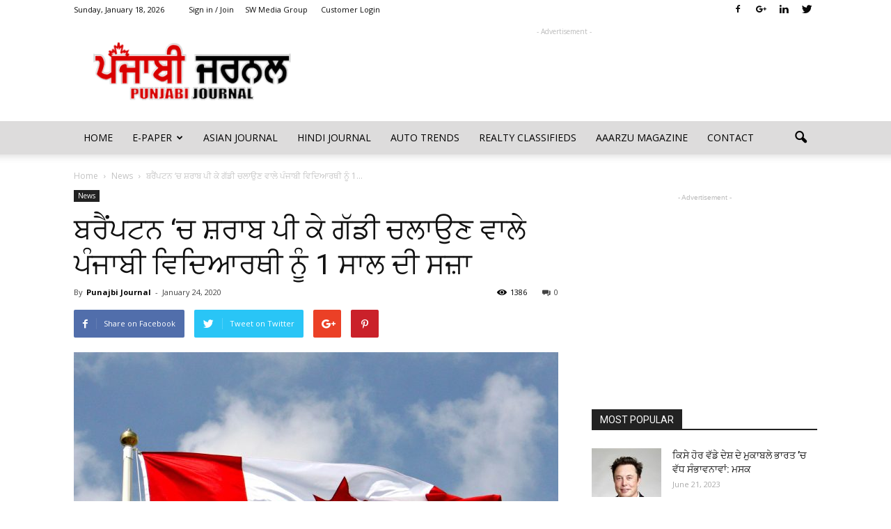

--- FILE ---
content_type: text/html; charset=UTF-8
request_url: https://www.punjabijournal.ca/drink-and-drive/
body_size: 101908
content:
<!doctype html >
<!--[if IE 8]>    <html class="ie8" lang="en"> <![endif]-->
<!--[if IE 9]>    <html class="ie9" lang="en"> <![endif]-->
<!--[if gt IE 8]><!--> <html lang="en-CA"> <!--<![endif]-->
<head>
    <title>ਬਰੈਂਪਟਨ &#8216;ਚ ਸ਼ਰਾਬ ਪੀ ਕੇ ਗੱਡੀ ਚਲਾਉਣ ਵਾਲੇ ਪੰਜਾਬੀ ਵਿਦਿਆਰਥੀ ਨੂੰ 1 ਸਾਲ ਦੀ ਸਜ਼ਾ | Punjabi Journal</title>
    <meta charset="UTF-8" />
    <meta name="viewport" content="width=device-width, initial-scale=1.0">
    <link rel="pingback" href="https://www.punjabijournal.ca/xmlrpc.php" />
    <meta property="og:image" content="https://www.punjabijournal.ca/wp-content/uploads/2019/12/IMG_5851_2lowres.jpg" /><meta name="author" content="Punajbi Journal">
<link rel='dns-prefetch' href='//fonts.googleapis.com' />
<link rel='dns-prefetch' href='//s.w.org' />
<link rel="alternate" type="application/rss+xml" title="Punjabi Journal &raquo; Feed" href="https://www.punjabijournal.ca/feed/" />
<link rel="alternate" type="application/rss+xml" title="Punjabi Journal &raquo; Comments Feed" href="https://www.punjabijournal.ca/comments/feed/" />
		<script type="text/javascript">
			window._wpemojiSettings = {"baseUrl":"https:\/\/s.w.org\/images\/core\/emoji\/11\/72x72\/","ext":".png","svgUrl":"https:\/\/s.w.org\/images\/core\/emoji\/11\/svg\/","svgExt":".svg","source":{"concatemoji":"https:\/\/www.punjabijournal.ca\/wp-includes\/js\/wp-emoji-release.min.js?ver=4.9.26"}};
			!function(e,a,t){var n,r,o,i=a.createElement("canvas"),p=i.getContext&&i.getContext("2d");function s(e,t){var a=String.fromCharCode;p.clearRect(0,0,i.width,i.height),p.fillText(a.apply(this,e),0,0);e=i.toDataURL();return p.clearRect(0,0,i.width,i.height),p.fillText(a.apply(this,t),0,0),e===i.toDataURL()}function c(e){var t=a.createElement("script");t.src=e,t.defer=t.type="text/javascript",a.getElementsByTagName("head")[0].appendChild(t)}for(o=Array("flag","emoji"),t.supports={everything:!0,everythingExceptFlag:!0},r=0;r<o.length;r++)t.supports[o[r]]=function(e){if(!p||!p.fillText)return!1;switch(p.textBaseline="top",p.font="600 32px Arial",e){case"flag":return s([55356,56826,55356,56819],[55356,56826,8203,55356,56819])?!1:!s([55356,57332,56128,56423,56128,56418,56128,56421,56128,56430,56128,56423,56128,56447],[55356,57332,8203,56128,56423,8203,56128,56418,8203,56128,56421,8203,56128,56430,8203,56128,56423,8203,56128,56447]);case"emoji":return!s([55358,56760,9792,65039],[55358,56760,8203,9792,65039])}return!1}(o[r]),t.supports.everything=t.supports.everything&&t.supports[o[r]],"flag"!==o[r]&&(t.supports.everythingExceptFlag=t.supports.everythingExceptFlag&&t.supports[o[r]]);t.supports.everythingExceptFlag=t.supports.everythingExceptFlag&&!t.supports.flag,t.DOMReady=!1,t.readyCallback=function(){t.DOMReady=!0},t.supports.everything||(n=function(){t.readyCallback()},a.addEventListener?(a.addEventListener("DOMContentLoaded",n,!1),e.addEventListener("load",n,!1)):(e.attachEvent("onload",n),a.attachEvent("onreadystatechange",function(){"complete"===a.readyState&&t.readyCallback()})),(n=t.source||{}).concatemoji?c(n.concatemoji):n.wpemoji&&n.twemoji&&(c(n.twemoji),c(n.wpemoji)))}(window,document,window._wpemojiSettings);
		</script>
		<style type="text/css">
img.wp-smiley,
img.emoji {
	display: inline !important;
	border: none !important;
	box-shadow: none !important;
	height: 1em !important;
	width: 1em !important;
	margin: 0 .07em !important;
	vertical-align: -0.1em !important;
	background: none !important;
	padding: 0 !important;
}
</style>
<link rel='stylesheet' id='rs-plugin-settings-css'  href='https://www.punjabijournal.ca/wp-content/plugins/revslider/public/assets/css/settings.css?ver=5.3.0.2' type='text/css' media='all' />
<style id='rs-plugin-settings-inline-css' type='text/css'>
#rs-demo-id {}
</style>
<link rel='stylesheet' id='google_font_open_sans-css'  href='https://fonts.googleapis.com/css?family=Open+Sans%3A300italic%2C400italic%2C600italic%2C400%2C600%2C700&#038;ver=4.9.26' type='text/css' media='all' />
<link rel='stylesheet' id='google_font_roboto-css'  href='https://fonts.googleapis.com/css?family=Roboto%3A500%2C400italic%2C700%2C900%2C500italic%2C400%2C300&#038;ver=4.9.26' type='text/css' media='all' />
<link rel='stylesheet' id='js_composer_front-css'  href='https://www.punjabijournal.ca/wp-content/plugins/js_composer/assets/css/js_composer.min.css?ver=5.0.1' type='text/css' media='all' />
<link rel='stylesheet' id='td-theme-css'  href='https://www.punjabijournal.ca/wp-content/themes/Newspaper/style.css?ver=7.6.1' type='text/css' media='all' />
<script type='text/javascript' src='https://www.punjabijournal.ca/wp-includes/js/jquery/jquery.js?ver=1.12.4'></script>
<script type='text/javascript' src='https://www.punjabijournal.ca/wp-includes/js/jquery/jquery-migrate.min.js?ver=1.4.1'></script>
<script type='text/javascript' src='https://www.punjabijournal.ca/wp-content/plugins/revslider/public/assets/js/jquery.themepunch.tools.min.js?ver=5.3.0.2'></script>
<script type='text/javascript' src='https://www.punjabijournal.ca/wp-content/plugins/revslider/public/assets/js/jquery.themepunch.revolution.min.js?ver=5.3.0.2'></script>
<link rel='https://api.w.org/' href='https://www.punjabijournal.ca/wp-json/' />
<link rel="EditURI" type="application/rsd+xml" title="RSD" href="https://www.punjabijournal.ca/xmlrpc.php?rsd" />
<link rel="wlwmanifest" type="application/wlwmanifest+xml" href="https://www.punjabijournal.ca/wp-includes/wlwmanifest.xml" /> 
<link rel='prev' title='ਜੰਗਲਾਂ ਰਾਹੀਂ ਕੈਨੇਡਾ-ਅਮਰੀਕਾ ਪੁੱਜਣ ਵਾਲੇ ਪੰਜਾਬੀਆਂ ਦੀ ਦੁੱਖ ਭਰੀ ਗਾਥਾ ਬਿਆਨੀ' href='https://www.punjabijournal.ca/canada-america/' />
<link rel='next' title='ਪਤਨੀ ਤੇ ਪੁੱਤਰ ਨਾਲ ਰਹਿਣ ਕੈਨੇਡਾ ਪੁੱਜੇ ਹੈਰੀ' href='https://www.punjabijournal.ca/prince-harry/' />
<link rel="canonical" href="https://www.punjabijournal.ca/drink-and-drive/" />
<link rel='shortlink' href='https://www.punjabijournal.ca/?p=1978' />
<link rel="alternate" type="application/json+oembed" href="https://www.punjabijournal.ca/wp-json/oembed/1.0/embed?url=https%3A%2F%2Fwww.punjabijournal.ca%2Fdrink-and-drive%2F" />
<link rel="alternate" type="text/xml+oembed" href="https://www.punjabijournal.ca/wp-json/oembed/1.0/embed?url=https%3A%2F%2Fwww.punjabijournal.ca%2Fdrink-and-drive%2F&#038;format=xml" />
<!--[if lt IE 9]><script src="https://html5shim.googlecode.com/svn/trunk/html5.js"></script><![endif]-->
    <meta name="generator" content="Powered by Visual Composer - drag and drop page builder for WordPress."/>
<!--[if lte IE 9]><link rel="stylesheet" type="text/css" href="https://www.punjabijournal.ca/wp-content/plugins/js_composer/assets/css/vc_lte_ie9.min.css" media="screen"><![endif]--><meta name="generator" content="Powered by Slider Revolution 5.3.0.2 - responsive, Mobile-Friendly Slider Plugin for WordPress with comfortable drag and drop interface." />

<!-- JS generated by theme -->

<script>
    
    

	    var tdBlocksArray = []; //here we store all the items for the current page

	    //td_block class - each ajax block uses a object of this class for requests
	    function tdBlock() {
		    this.id = '';
		    this.block_type = 1; //block type id (1-234 etc)
		    this.atts = '';
		    this.td_column_number = '';
		    this.td_current_page = 1; //
		    this.post_count = 0; //from wp
		    this.found_posts = 0; //from wp
		    this.max_num_pages = 0; //from wp
		    this.td_filter_value = ''; //current live filter value
		    this.is_ajax_running = false;
		    this.td_user_action = ''; // load more or infinite loader (used by the animation)
		    this.header_color = '';
		    this.ajax_pagination_infinite_stop = ''; //show load more at page x
	    }


        // td_js_generator - mini detector
        (function(){
            var htmlTag = document.getElementsByTagName("html")[0];

            if ( navigator.userAgent.indexOf("MSIE 10.0") > -1 ) {
                htmlTag.className += ' ie10';
            }

            if ( !!navigator.userAgent.match(/Trident.*rv\:11\./) ) {
                htmlTag.className += ' ie11';
            }

            if ( /(iPad|iPhone|iPod)/g.test(navigator.userAgent) ) {
                htmlTag.className += ' td-md-is-ios';
            }

            var user_agent = navigator.userAgent.toLowerCase();
            if ( user_agent.indexOf("android") > -1 ) {
                htmlTag.className += ' td-md-is-android';
            }

            if ( -1 !== navigator.userAgent.indexOf('Mac OS X')  ) {
                htmlTag.className += ' td-md-is-os-x';
            }

            if ( /chrom(e|ium)/.test(navigator.userAgent.toLowerCase()) ) {
               htmlTag.className += ' td-md-is-chrome';
            }

            if ( -1 !== navigator.userAgent.indexOf('Firefox') ) {
                htmlTag.className += ' td-md-is-firefox';
            }

            if ( -1 !== navigator.userAgent.indexOf('Safari') && -1 === navigator.userAgent.indexOf('Chrome') ) {
                htmlTag.className += ' td-md-is-safari';
            }

            if( -1 !== navigator.userAgent.indexOf('IEMobile') ){
                htmlTag.className += ' td-md-is-iemobile';
            }

        })();




        var tdLocalCache = {};

        ( function () {
            "use strict";

            tdLocalCache = {
                data: {},
                remove: function (resource_id) {
                    delete tdLocalCache.data[resource_id];
                },
                exist: function (resource_id) {
                    return tdLocalCache.data.hasOwnProperty(resource_id) && tdLocalCache.data[resource_id] !== null;
                },
                get: function (resource_id) {
                    return tdLocalCache.data[resource_id];
                },
                set: function (resource_id, cachedData) {
                    tdLocalCache.remove(resource_id);
                    tdLocalCache.data[resource_id] = cachedData;
                }
            };
        })();

    
    
var tds_login_sing_in_widget="show";
var td_viewport_interval_list=[{"limitBottom":767,"sidebarWidth":228},{"limitBottom":1018,"sidebarWidth":300},{"limitBottom":1140,"sidebarWidth":324}];
var td_animation_stack_effect="type0";
var tds_animation_stack=true;
var td_animation_stack_specific_selectors=".entry-thumb, img";
var td_animation_stack_general_selectors=".td-animation-stack img, .post img";
var td_ajax_url="https:\/\/www.punjabijournal.ca\/wp-admin\/admin-ajax.php?td_theme_name=Newspaper&v=7.6.1";
var td_get_template_directory_uri="https:\/\/www.punjabijournal.ca\/wp-content\/themes\/Newspaper";
var tds_snap_menu="smart_snap_always";
var tds_logo_on_sticky="show_header_logo";
var tds_header_style="";
var td_please_wait="Please wait...";
var td_email_user_pass_incorrect="User or password incorrect!";
var td_email_user_incorrect="Email or username incorrect!";
var td_email_incorrect="Email incorrect!";
var tds_more_articles_on_post_enable="show";
var tds_more_articles_on_post_time_to_wait="";
var tds_more_articles_on_post_pages_distance_from_top=0;
var tds_theme_color_site_wide="#fd0000";
var tds_smart_sidebar="enabled";
var tdThemeName="Newspaper";
var td_magnific_popup_translation_tPrev="Previous (Left arrow key)";
var td_magnific_popup_translation_tNext="Next (Right arrow key)";
var td_magnific_popup_translation_tCounter="%curr% of %total%";
var td_magnific_popup_translation_ajax_tError="The content from %url% could not be loaded.";
var td_magnific_popup_translation_image_tError="The image #%curr% could not be loaded.";
var td_ad_background_click_link="";
var td_ad_background_click_target="";
</script>


<!-- Header style compiled by theme -->

<style>
    
.td-header-wrap .black-menu .sf-menu > .current-menu-item > a,
    .td-header-wrap .black-menu .sf-menu > .current-menu-ancestor > a,
    .td-header-wrap .black-menu .sf-menu > .current-category-ancestor > a,
    .td-header-wrap .black-menu .sf-menu > li > a:hover,
    .td-header-wrap .black-menu .sf-menu > .sfHover > a,
    .td-header-style-12 .td-header-menu-wrap-full,
    .sf-menu > .current-menu-item > a:after,
    .sf-menu > .current-menu-ancestor > a:after,
    .sf-menu > .current-category-ancestor > a:after,
    .sf-menu > li:hover > a:after,
    .sf-menu > .sfHover > a:after,
    .sf-menu ul .td-menu-item > a:hover,
    .sf-menu ul .sfHover > a,
    .sf-menu ul .current-menu-ancestor > a,
    .sf-menu ul .current-category-ancestor > a,
    .sf-menu ul .current-menu-item > a,
    .td-header-style-12 .td-affix,
    .header-search-wrap .td-drop-down-search:after,
    .header-search-wrap .td-drop-down-search .btn:hover,
    input[type=submit]:hover,
    .td-read-more a,
    .td-post-category:hover,
    .td-grid-style-1.td-hover-1 .td-big-grid-post:hover .td-post-category,
    .td-grid-style-5.td-hover-1 .td-big-grid-post:hover .td-post-category,
    .td_top_authors .td-active .td-author-post-count,
    .td_top_authors .td-active .td-author-comments-count,
    .td_top_authors .td_mod_wrap:hover .td-author-post-count,
    .td_top_authors .td_mod_wrap:hover .td-author-comments-count,
    .td-404-sub-sub-title a:hover,
    .td-search-form-widget .wpb_button:hover,
    .td-rating-bar-wrap div,
    .td_category_template_3 .td-current-sub-category,
    .dropcap,
    .td_wrapper_video_playlist .td_video_controls_playlist_wrapper,
    .wpb_default,
    .wpb_default:hover,
    .td-left-smart-list:hover,
    .td-right-smart-list:hover,
    .woocommerce-checkout .woocommerce input.button:hover,
    .woocommerce-page .woocommerce a.button:hover,
    .woocommerce-account div.woocommerce .button:hover,
    #bbpress-forums button:hover,
    .bbp_widget_login .button:hover,
    .td-footer-wrapper .td-post-category,
    .td-footer-wrapper .widget_product_search input[type="submit"]:hover,
    .woocommerce .product a.button:hover,
    .woocommerce .product #respond input#submit:hover,
    .woocommerce .checkout input#place_order:hover,
    .woocommerce .woocommerce.widget .button:hover,
    .single-product .product .summary .cart .button:hover,
    .woocommerce-cart .woocommerce table.cart .button:hover,
    .woocommerce-cart .woocommerce .shipping-calculator-form .button:hover,
    .td-next-prev-wrap a:hover,
    .td-load-more-wrap a:hover,
    .td-post-small-box a:hover,
    .page-nav .current,
    .page-nav:first-child > div,
    .td_category_template_8 .td-category-header .td-category a.td-current-sub-category,
    .td_category_template_4 .td-category-siblings .td-category a:hover,
    #bbpress-forums .bbp-pagination .current,
    #bbpress-forums #bbp-single-user-details #bbp-user-navigation li.current a,
    .td-theme-slider:hover .slide-meta-cat a,
    a.vc_btn-black:hover,
    .td-trending-now-wrapper:hover .td-trending-now-title,
    .td-scroll-up,
    .td-smart-list-button:hover,
    .td-weather-information:before,
    .td-weather-week:before,
    .td_block_exchange .td-exchange-header:before,
    .td_block_big_grid_9.td-grid-style-1 .td-post-category,
    .td_block_big_grid_9.td-grid-style-5 .td-post-category,
    .td-grid-style-6.td-hover-1 .td-module-thumb:after {
        background-color: #fd0000;
    }

    .woocommerce .woocommerce-message .button:hover,
    .woocommerce .woocommerce-error .button:hover,
    .woocommerce .woocommerce-info .button:hover {
        background-color: #fd0000 !important;
    }

    .woocommerce .product .onsale,
    .woocommerce.widget .ui-slider .ui-slider-handle {
        background: none #fd0000;
    }

    .woocommerce.widget.widget_layered_nav_filters ul li a {
        background: none repeat scroll 0 0 #fd0000 !important;
    }

    a,
    cite a:hover,
    .td_mega_menu_sub_cats .cur-sub-cat,
    .td-mega-span h3 a:hover,
    .td_mod_mega_menu:hover .entry-title a,
    .header-search-wrap .result-msg a:hover,
    .top-header-menu li a:hover,
    .top-header-menu .current-menu-item > a,
    .top-header-menu .current-menu-ancestor > a,
    .top-header-menu .current-category-ancestor > a,
    .td-social-icon-wrap > a:hover,
    .td-header-sp-top-widget .td-social-icon-wrap a:hover,
    .td-page-content blockquote p,
    .td-post-content blockquote p,
    .mce-content-body blockquote p,
    .comment-content blockquote p,
    .wpb_text_column blockquote p,
    .td_block_text_with_title blockquote p,
    .td_module_wrap:hover .entry-title a,
    .td-subcat-filter .td-subcat-list a:hover,
    .td-subcat-filter .td-subcat-dropdown a:hover,
    .td_quote_on_blocks,
    .dropcap2,
    .dropcap3,
    .td_top_authors .td-active .td-authors-name a,
    .td_top_authors .td_mod_wrap:hover .td-authors-name a,
    .td-post-next-prev-content a:hover,
    .author-box-wrap .td-author-social a:hover,
    .td-author-name a:hover,
    .td-author-url a:hover,
    .td_mod_related_posts:hover h3 > a,
    .td-post-template-11 .td-related-title .td-related-left:hover,
    .td-post-template-11 .td-related-title .td-related-right:hover,
    .td-post-template-11 .td-related-title .td-cur-simple-item,
    .td-post-template-11 .td_block_related_posts .td-next-prev-wrap a:hover,
    .comment-reply-link:hover,
    .logged-in-as a:hover,
    #cancel-comment-reply-link:hover,
    .td-search-query,
    .td-category-header .td-pulldown-category-filter-link:hover,
    .td-category-siblings .td-subcat-dropdown a:hover,
    .td-category-siblings .td-subcat-dropdown a.td-current-sub-category,
    .widget a:hover,
    .widget_calendar tfoot a:hover,
    .woocommerce a.added_to_cart:hover,
    #bbpress-forums li.bbp-header .bbp-reply-content span a:hover,
    #bbpress-forums .bbp-forum-freshness a:hover,
    #bbpress-forums .bbp-topic-freshness a:hover,
    #bbpress-forums .bbp-forums-list li a:hover,
    #bbpress-forums .bbp-forum-title:hover,
    #bbpress-forums .bbp-topic-permalink:hover,
    #bbpress-forums .bbp-topic-started-by a:hover,
    #bbpress-forums .bbp-topic-started-in a:hover,
    #bbpress-forums .bbp-body .super-sticky li.bbp-topic-title .bbp-topic-permalink,
    #bbpress-forums .bbp-body .sticky li.bbp-topic-title .bbp-topic-permalink,
    .widget_display_replies .bbp-author-name,
    .widget_display_topics .bbp-author-name,
    .footer-text-wrap .footer-email-wrap a,
    .td-subfooter-menu li a:hover,
    .footer-social-wrap a:hover,
    a.vc_btn-black:hover,
    .td-smart-list-dropdown-wrap .td-smart-list-button:hover,
    .td_module_17 .td-read-more a:hover,
    .td_module_18 .td-read-more a:hover,
    .td_module_19 .td-post-author-name a:hover,
    .td-instagram-user a {
        color: #fd0000;
    }

    a.vc_btn-black.vc_btn_square_outlined:hover,
    a.vc_btn-black.vc_btn_outlined:hover,
    .td-mega-menu-page .wpb_content_element ul li a:hover {
        color: #fd0000 !important;
    }

    .td-next-prev-wrap a:hover,
    .td-load-more-wrap a:hover,
    .td-post-small-box a:hover,
    .page-nav .current,
    .page-nav:first-child > div,
    .td_category_template_8 .td-category-header .td-category a.td-current-sub-category,
    .td_category_template_4 .td-category-siblings .td-category a:hover,
    #bbpress-forums .bbp-pagination .current,
    .post .td_quote_box,
    .page .td_quote_box,
    a.vc_btn-black:hover {
        border-color: #fd0000;
    }

    .td_wrapper_video_playlist .td_video_currently_playing:after {
        border-color: #fd0000 !important;
    }

    .header-search-wrap .td-drop-down-search:before {
        border-color: transparent transparent #fd0000 transparent;
    }

    .block-title > span,
    .block-title > a,
    .block-title > label,
    .widgettitle,
    .widgettitle:after,
    .td-trending-now-title,
    .td-trending-now-wrapper:hover .td-trending-now-title,
    .wpb_tabs li.ui-tabs-active a,
    .wpb_tabs li:hover a,
    .vc_tta-container .vc_tta-color-grey.vc_tta-tabs-position-top.vc_tta-style-classic .vc_tta-tabs-container .vc_tta-tab.vc_active > a,
    .vc_tta-container .vc_tta-color-grey.vc_tta-tabs-position-top.vc_tta-style-classic .vc_tta-tabs-container .vc_tta-tab:hover > a,
    .td-related-title .td-cur-simple-item,
    .woocommerce .product .products h2,
    .td-subcat-filter .td-subcat-dropdown:hover .td-subcat-more {
    	background-color: #fd0000;
    }

    .woocommerce div.product .woocommerce-tabs ul.tabs li.active {
    	background-color: #fd0000 !important;
    }

    .block-title,
    .td-related-title,
    .wpb_tabs .wpb_tabs_nav,
    .vc_tta-container .vc_tta-color-grey.vc_tta-tabs-position-top.vc_tta-style-classic .vc_tta-tabs-container,
    .woocommerce div.product .woocommerce-tabs ul.tabs:before {
        border-color: #fd0000;
    }
    .td_block_wrap .td-subcat-item .td-cur-simple-item {
	    color: #fd0000;
	}


    
    .td-grid-style-4 .entry-title
    {
        background-color: rgba(253, 0, 0, 0.7);
    }

    
    .block-title > span,
    .block-title > span > a,
    .block-title > a,
    .block-title > label,
    .widgettitle,
    .widgettitle:after,
    .td-trending-now-title,
    .td-trending-now-wrapper:hover .td-trending-now-title,
    .wpb_tabs li.ui-tabs-active a,
    .wpb_tabs li:hover a,
    .vc_tta-container .vc_tta-color-grey.vc_tta-tabs-position-top.vc_tta-style-classic .vc_tta-tabs-container .vc_tta-tab.vc_active > a,
    .vc_tta-container .vc_tta-color-grey.vc_tta-tabs-position-top.vc_tta-style-classic .vc_tta-tabs-container .vc_tta-tab:hover > a,
    .td-related-title .td-cur-simple-item,
    .woocommerce .product .products h2,
    .td-subcat-filter .td-subcat-dropdown:hover .td-subcat-more,
    .td-weather-information:before,
    .td-weather-week:before,
    .td_block_exchange .td-exchange-header:before {
        background-color: #222222;
    }

    .woocommerce div.product .woocommerce-tabs ul.tabs li.active {
    	background-color: #222222 !important;
    }

    .block-title,
    .td-related-title,
    .wpb_tabs .wpb_tabs_nav,
    .vc_tta-container .vc_tta-color-grey.vc_tta-tabs-position-top.vc_tta-style-classic .vc_tta-tabs-container,
    .woocommerce div.product .woocommerce-tabs ul.tabs:before {
        border-color: #222222;
    }

    
    .td-header-wrap .td-header-top-menu-full,
    .td-header-wrap .top-header-menu .sub-menu {
        background-color: #ffffff;
    }
    .td-header-style-8 .td-header-top-menu-full {
        background-color: transparent;
    }
    .td-header-style-8 .td-header-top-menu-full .td-header-top-menu {
        background-color: #ffffff;
        padding-left: 15px;
        padding-right: 15px;
    }

    .td-header-wrap .td-header-top-menu-full .td-header-top-menu,
    .td-header-wrap .td-header-top-menu-full {
        border-bottom: none;
    }


    
    .td-header-top-menu,
    .td-header-top-menu a,
    .td-header-wrap .td-header-top-menu-full .td-header-top-menu,
    .td-header-wrap .td-header-top-menu-full a,
    .td-header-style-8 .td-header-top-menu,
    .td-header-style-8 .td-header-top-menu a {
        color: #0a0a0a;
    }

    
    .top-header-menu .current-menu-item > a,
    .top-header-menu .current-menu-ancestor > a,
    .top-header-menu .current-category-ancestor > a,
    .top-header-menu li a:hover {
        color: #0a0a0a;
    }

    
    .td-header-wrap .td-header-sp-top-widget .td-icon-font {
        color: #0a0a0a;
    }

    
    .td-header-wrap .td-header-sp-top-widget i.td-icon-font:hover {
        color: #0a0a0a;
    }


    
    .td-header-wrap .td-header-menu-wrap-full,
    .sf-menu > .current-menu-ancestor > a,
    .sf-menu > .current-category-ancestor > a,
    .td-header-menu-wrap.td-affix,
    .td-header-style-3 .td-header-main-menu,
    .td-header-style-3 .td-affix .td-header-main-menu,
    .td-header-style-4 .td-header-main-menu,
    .td-header-style-4 .td-affix .td-header-main-menu,
    .td-header-style-8 .td-header-menu-wrap.td-affix,
    .td-header-style-8 .td-header-top-menu-full {
		background-color: #dddcdc;
    }


    .td-boxed-layout .td-header-style-3 .td-header-menu-wrap,
    .td-boxed-layout .td-header-style-4 .td-header-menu-wrap {
    	background-color: #dddcdc !important;
    }


    @media (min-width: 1019px) {
        .td-header-style-1 .td-header-sp-recs,
        .td-header-style-1 .td-header-sp-logo {
            margin-bottom: 28px;
        }
    }

    @media (min-width: 768px) and (max-width: 1018px) {
        .td-header-style-1 .td-header-sp-recs,
        .td-header-style-1 .td-header-sp-logo {
            margin-bottom: 14px;
        }
    }

    .td-header-style-7 .td-header-top-menu {
        border-bottom: none;
    }


    
    ul.sf-menu > .td-menu-item > a {
        font-weight:normal;
	
    }
</style>

<noscript><style type="text/css"> .wpb_animate_when_almost_visible { opacity: 1; }</style></noscript></head>

<body class="post-template-default single single-post postid-1978 single-format-standard drink-and-drive wpb-js-composer js-comp-ver-5.0.1 vc_responsive td-animation-stack-type0 td-full-layout" itemscope="itemscope" itemtype="https://schema.org/WebPage">

        <div class="td-scroll-up"><i class="td-icon-menu-up"></i></div>
    
    <div class="td-menu-background"></div>
<div id="td-mobile-nav">
    <div class="td-mobile-container">
        <!-- mobile menu top section -->
        <div class="td-menu-socials-wrap">
            <!-- socials -->
            <div class="td-menu-socials">
                
        <span class="td-social-icon-wrap">
            <a target="_blank" href="https://www.facebook.com/SWMediaGroupCanada" title="Facebook">
                <i class="td-icon-font td-icon-facebook"></i>
            </a>
        </span>
        <span class="td-social-icon-wrap">
            <a target="_blank" href="https://plus.google.com/+SwmediagroupCa" title="Google+">
                <i class="td-icon-font td-icon-googleplus"></i>
            </a>
        </span>
        <span class="td-social-icon-wrap">
            <a target="_blank" href="https://www.linkedin.com/company/sw-media-group" title="Linkedin">
                <i class="td-icon-font td-icon-linkedin"></i>
            </a>
        </span>
        <span class="td-social-icon-wrap">
            <a target="_blank" href="https://twitter.com/swmediagroup_ca" title="Twitter">
                <i class="td-icon-font td-icon-twitter"></i>
            </a>
        </span>            </div>
            <!-- close button -->
            <div class="td-mobile-close">
                <a href="#"><i class="td-icon-close-mobile"></i></a>
            </div>
        </div>

        <!-- login section -->
                    <div class="td-menu-login-section">
                
    <div class="td-guest-wrap">
        <div class="td-menu-avatar"><div class="td-avatar-container"><img alt='' src='https://secure.gravatar.com/avatar/?s=80&#038;d=mm&#038;r=g' srcset='https://secure.gravatar.com/avatar/?s=160&#038;d=mm&#038;r=g 2x' class='avatar avatar-80 photo avatar-default' height='80' width='80' /></div></div>
        <div class="td-menu-login"><a id="login-link-mob">Sign in</a></div>
    </div>
            </div>
        
        <!-- menu section -->
        <div class="td-mobile-content">
            <div class="menu-main-menu-container"><ul id="menu-main-menu" class="td-mobile-main-menu"><li id="menu-item-264" class="menu-item menu-item-type-post_type menu-item-object-page menu-item-home menu-item-first menu-item-264"><a href="https://www.punjabijournal.ca/">Home</a></li>
<li id="menu-item-291" class="menu-item menu-item-type-post_type menu-item-object-page menu-item-has-children menu-item-291"><a href="https://www.punjabijournal.ca/e-paper/">E-Paper<i class="td-icon-menu-right td-element-after"></i></a>
<ul class="sub-menu">
	<li id="menu-item-301" class="menu-item menu-item-type-custom menu-item-object-custom menu-item-301"><a href="https://issuu.com/punjabijournal">Read on Issuu.com</a></li>
	<li id="menu-item-271" class="menu-item menu-item-type-taxonomy menu-item-object-category current-post-ancestor current-menu-parent current-post-parent menu-item-271"><a href="https://www.punjabijournal.ca/category/news/">All News</a></li>
</ul>
</li>
<li id="menu-item-267" class="menu-item menu-item-type-custom menu-item-object-custom menu-item-267"><a href="http://www.asianjournal.ca/">Asian Journal</a></li>
<li id="menu-item-268" class="menu-item menu-item-type-custom menu-item-object-custom menu-item-268"><a href="http://www.hindijournal.ca/">Hindi Journal</a></li>
<li id="menu-item-270" class="menu-item menu-item-type-custom menu-item-object-custom menu-item-270"><a href="http://www.autotrendsweekly.com">Auto Trends</a></li>
<li id="menu-item-269" class="menu-item menu-item-type-custom menu-item-object-custom menu-item-269"><a href="http://www.realtyclassifieds.ca">Realty Classifieds</a></li>
<li id="menu-item-266" class="menu-item menu-item-type-custom menu-item-object-custom menu-item-266"><a href="http://www.aaarzumagazine.com/">Aaarzu Magazine</a></li>
<li id="menu-item-265" class="menu-item menu-item-type-post_type menu-item-object-page menu-item-265"><a href="https://www.punjabijournal.ca/contact/">Contact</a></li>
</ul></div>        </div>
    </div>

    <!-- register/login section -->
            <div id="login-form-mobile" class="td-register-section">
            
            <div id="td-login-mob" class="td-login-animation td-login-hide-mob">
            	<!-- close button -->
	            <div class="td-login-close">
	                <a href="#" class="td-back-button"><i class="td-icon-read-down"></i></a>
	                <div class="td-login-title">Sign in</div>
	                <!-- close button -->
		            <div class="td-mobile-close">
		                <a href="#"><i class="td-icon-close-mobile"></i></a>
		            </div>
	            </div>
	            <div class="td-login-form-wrap">
	                <div class="td-login-panel-title"><span>Welcome!</span>Log into your account</div>
	                <div class="td_display_err"></div>
	                <div class="td-login-inputs"><input class="td-login-input" type="text" name="login_email" id="login_email-mob" value="" required><label>your username</label></div>
	                <div class="td-login-inputs"><input class="td-login-input" type="password" name="login_pass" id="login_pass-mob" value="" required><label>your password</label></div>
	                <input type="button" name="login_button" id="login_button-mob" class="td-login-button" value="LOG IN">
	                <div class="td-login-info-text"><a href="#" id="forgot-pass-link-mob">Forgot your password?</a></div>
                </div>
            </div>

            

            <div id="td-forgot-pass-mob" class="td-login-animation td-login-hide-mob">
                <!-- close button -->
	            <div class="td-forgot-pass-close">
	                <a href="#" class="td-back-button"><i class="td-icon-read-down"></i></a>
	                <div class="td-login-title">Password recovery</div>
	            </div>
	            <div class="td-login-form-wrap">
	                <div class="td-login-panel-title">Recover your password</div>
	                <div class="td_display_err"></div>
	                <div class="td-login-inputs"><input class="td-login-input" type="text" name="forgot_email" id="forgot_email-mob" value="" required><label>your email</label></div>
	                <input type="button" name="forgot_button" id="forgot_button-mob" class="td-login-button" value="Send My Pass">
                </div>
            </div>
        </div>
    </div>    <div class="td-search-background"></div>
<div class="td-search-wrap-mob">
	<div class="td-drop-down-search" aria-labelledby="td-header-search-button">
		<form method="get" class="td-search-form" action="https://www.punjabijournal.ca/">
			<!-- close button -->
			<div class="td-search-close">
				<a href="#"><i class="td-icon-close-mobile"></i></a>
			</div>
			<div role="search" class="td-search-input">
				<span>Search</span>
				<input id="td-header-search-mob" type="text" value="" name="s" autocomplete="off" />
			</div>
		</form>
		<div id="td-aj-search-mob"></div>
	</div>
</div>    
    
    <div id="td-outer-wrap">
    
        <!--
Header style 1
-->

<div class="td-header-wrap td-header-style-1">

    <div class="td-header-top-menu-full">
        <div class="td-container td-header-row td-header-top-menu">
            
    <div class="top-bar-style-1">
        
<div class="td-header-sp-top-menu">


	        <div class="td_data_time">
            <div >

                Sunday, January 18, 2026
            </div>
        </div>
    <ul class="top-header-menu td_ul_login"><li class="menu-item"><a class="td-login-modal-js menu-item" href="#login-form" data-effect="mpf-td-login-effect">Sign in / Join</a><span class="td-sp-ico-login td_sp_login_ico_style"></span></li></ul><div class="menu-top-container"><ul id="menu-td-demo-top-menu" class="top-header-menu"><li id="menu-item-278" class="menu-item menu-item-type-custom menu-item-object-custom menu-item-first td-menu-item td-normal-menu menu-item-278"><a href="http://www.swmediagroup.ca/">SW Media Group</a></li>
<li id="menu-item-33" class="menu-item menu-item-type-custom menu-item-object-custom td-menu-item td-normal-menu menu-item-33"><a href="http://www.asianjournal.ca/customer-login/">Customer Login</a></li>
</ul></div></div>
        <div class="td-header-sp-top-widget">
    
        <span class="td-social-icon-wrap">
            <a target="_blank" href="https://www.facebook.com/SWMediaGroupCanada" title="Facebook">
                <i class="td-icon-font td-icon-facebook"></i>
            </a>
        </span>
        <span class="td-social-icon-wrap">
            <a target="_blank" href="https://plus.google.com/+SwmediagroupCa" title="Google+">
                <i class="td-icon-font td-icon-googleplus"></i>
            </a>
        </span>
        <span class="td-social-icon-wrap">
            <a target="_blank" href="https://www.linkedin.com/company/sw-media-group" title="Linkedin">
                <i class="td-icon-font td-icon-linkedin"></i>
            </a>
        </span>
        <span class="td-social-icon-wrap">
            <a target="_blank" href="https://twitter.com/swmediagroup_ca" title="Twitter">
                <i class="td-icon-font td-icon-twitter"></i>
            </a>
        </span></div>
    </div>

<!-- LOGIN MODAL -->

                <div  id="login-form" class="white-popup-block mfp-hide mfp-with-anim">
                    <div class="td-login-wrap">
                        <a href="#" class="td-back-button"><i class="td-icon-modal-back"></i></a>
                        <div id="td-login-div" class="td-login-form-div td-display-block">
                            <div class="td-login-panel-title">Sign in</div>
                            <div class="td-login-panel-descr">Welcome! Log into your account</div>
                            <div class="td_display_err"></div>
                            <div class="td-login-inputs"><input class="td-login-input" type="text" name="login_email" id="login_email" value="" required><label>your username</label></div>
	                        <div class="td-login-inputs"><input class="td-login-input" type="password" name="login_pass" id="login_pass" value="" required><label>your password</label></div>
                            <input type="button" name="login_button" id="login_button" class="wpb_button btn td-login-button" value="Login">
                            <div class="td-login-info-text"><a href="#" id="forgot-pass-link">Forgot your password? Get help</a></div>
                            
                        </div>

                        

                         <div id="td-forgot-pass-div" class="td-login-form-div td-display-none">
                            <div class="td-login-panel-title">Password recovery</div>
                            <div class="td-login-panel-descr">Recover your password</div>
                            <div class="td_display_err"></div>
                            <div class="td-login-inputs"><input class="td-login-input" type="text" name="forgot_email" id="forgot_email" value="" required><label>your email</label></div>
                            <input type="button" name="forgot_button" id="forgot_button" class="wpb_button btn td-login-button" value="Send My Password">
                            <div class="td-login-info-text">A password will be e-mailed to you.</div>
                        </div>
                    </div>
                </div>
                        </div>
    </div>

    <div class="td-banner-wrap-full td-logo-wrap-full">
        <div class="td-container td-header-row td-header-header">
            <div class="td-header-sp-logo">
                        <a class="td-main-logo" href="https://www.punjabijournal.ca/">
            <img class="td-retina-data" data-retina="https://www.punjabijournal.ca/wp-content/uploads/2017/04/PUNJABI-JOURNAL-ENGLISH-PUNJABI-one-line-LOGO-300x90.png" src="https://www.punjabijournal.ca/wp-content/uploads/2017/04/PUNJABI-JOURNAL-ENGLISH-PUNJABI-one-line-LOGO-300x90.png" alt=""/>
            <span class="td-visual-hidden">Punjabi Journal</span>
        </a>
                </div>
            <div class="td-header-sp-recs">
                <div class="td-header-rec-wrap">
    
 <!-- A generated by theme --> 

<script async src="//pagead2.googlesyndication.com/pagead/js/adsbygoogle.js"></script><div class="td-g-rec td-g-rec-id-header ">
<script type="text/javascript">
var td_screen_width = window.innerWidth;

                    if ( td_screen_width >= 1140 ) {
                        /* large monitors */
                        document.write('<span class="td-adspot-title">- Advertisement -</span><ins class="adsbygoogle" style="display:inline-block;width:728px;height:90px" data-ad-client="ca-pub-9634461587202528" data-ad-slot="5468704296"></ins>');
                        (adsbygoogle = window.adsbygoogle || []).push({});
                    }
            
	                    if ( td_screen_width >= 1019  && td_screen_width < 1140 ) {
	                        /* landscape tablets */
                        document.write('<span class="td-adspot-title">- Advertisement -</span><ins class="adsbygoogle" style="display:inline-block;width:468px;height:60px" data-ad-client="ca-pub-9634461587202528" data-ad-slot="5468704296"></ins>');
	                        (adsbygoogle = window.adsbygoogle || []).push({});
	                    }
	                </script>
</div>

 <!-- end A --> 


</div>            </div>
        </div>
    </div>

    <div class="td-header-menu-wrap-full">
        <div class="td-header-menu-wrap td-header-gradient">
            <div class="td-container td-header-row td-header-main-menu">
                <div id="td-header-menu" role="navigation">
    <div id="td-top-mobile-toggle"><a href="#"><i class="td-icon-font td-icon-mobile"></i></a></div>
    <div class="td-main-menu-logo td-logo-in-header">
        		<a class="td-mobile-logo td-sticky-header" href="https://www.punjabijournal.ca/">
			<img class="td-retina-data" data-retina="https://www.punjabijournal.ca/wp-content/uploads/2017/04/PUNJABI-JOURNAL-ENGLISH-PUNJABI-one-line-LOGO-300x90.png" src="https://www.punjabijournal.ca/wp-content/uploads/2017/04/PUNJABI-JOURNAL-ENGLISH-PUNJABI-one-line-LOGO-300x90.png" alt=""/>
		</a>
			<a class="td-header-logo td-sticky-header" href="https://www.punjabijournal.ca/">
			<img class="td-retina-data" data-retina="https://www.punjabijournal.ca/wp-content/uploads/2017/04/PUNJABI-JOURNAL-ENGLISH-PUNJABI-one-line-LOGO-300x90.png" src="https://www.punjabijournal.ca/wp-content/uploads/2017/04/PUNJABI-JOURNAL-ENGLISH-PUNJABI-one-line-LOGO-300x90.png" alt=""/>
		</a>
	    </div>
    <div class="menu-main-menu-container"><ul id="menu-main-menu-1" class="sf-menu"><li class="menu-item menu-item-type-post_type menu-item-object-page menu-item-home menu-item-first td-menu-item td-normal-menu menu-item-264"><a href="https://www.punjabijournal.ca/">Home</a></li>
<li class="menu-item menu-item-type-post_type menu-item-object-page menu-item-has-children td-menu-item td-normal-menu menu-item-291"><a href="https://www.punjabijournal.ca/e-paper/">E-Paper</a>
<ul class="sub-menu">
	<li class="menu-item menu-item-type-custom menu-item-object-custom td-menu-item td-normal-menu menu-item-301"><a href="https://issuu.com/punjabijournal">Read on Issuu.com</a></li>
	<li class="menu-item menu-item-type-taxonomy menu-item-object-category current-post-ancestor current-menu-parent current-post-parent td-menu-item td-normal-menu menu-item-271"><a href="https://www.punjabijournal.ca/category/news/">All News</a></li>
</ul>
</li>
<li class="menu-item menu-item-type-custom menu-item-object-custom td-menu-item td-normal-menu menu-item-267"><a href="http://www.asianjournal.ca/">Asian Journal</a></li>
<li class="menu-item menu-item-type-custom menu-item-object-custom td-menu-item td-normal-menu menu-item-268"><a href="http://www.hindijournal.ca/">Hindi Journal</a></li>
<li class="menu-item menu-item-type-custom menu-item-object-custom td-menu-item td-normal-menu menu-item-270"><a href="http://www.autotrendsweekly.com">Auto Trends</a></li>
<li class="menu-item menu-item-type-custom menu-item-object-custom td-menu-item td-normal-menu menu-item-269"><a href="http://www.realtyclassifieds.ca">Realty Classifieds</a></li>
<li class="menu-item menu-item-type-custom menu-item-object-custom td-menu-item td-normal-menu menu-item-266"><a href="http://www.aaarzumagazine.com/">Aaarzu Magazine</a></li>
<li class="menu-item menu-item-type-post_type menu-item-object-page td-menu-item td-normal-menu menu-item-265"><a href="https://www.punjabijournal.ca/contact/">Contact</a></li>
</ul></div></div>


<div class="td-search-wrapper">
    <div id="td-top-search">
        <!-- Search -->
        <div class="header-search-wrap">
            <div class="dropdown header-search">
                <a id="td-header-search-button" href="#" role="button" class="dropdown-toggle " data-toggle="dropdown"><i class="td-icon-search"></i></a>
                <a id="td-header-search-button-mob" href="#" role="button" class="dropdown-toggle " data-toggle="dropdown"><i class="td-icon-search"></i></a>
            </div>
        </div>
    </div>
</div>

<div class="header-search-wrap">
	<div class="dropdown header-search">
		<div class="td-drop-down-search" aria-labelledby="td-header-search-button">
			<form method="get" class="td-search-form" action="https://www.punjabijournal.ca/">
				<div role="search" class="td-head-form-search-wrap">
					<input id="td-header-search" type="text" value="" name="s" autocomplete="off" /><input class="wpb_button wpb_btn-inverse btn" type="submit" id="td-header-search-top" value="Search" />
				</div>
			</form>
			<div id="td-aj-search"></div>
		</div>
	</div>
</div>            </div>
        </div>
    </div>

</div><div class="td-main-content-wrap">

    <div class="td-container td-post-template-default ">
        <div class="td-crumb-container"><div class="entry-crumbs" itemscope itemtype="http://schema.org/BreadcrumbList"><span class="td-bred-first"><a href="https://www.punjabijournal.ca/">Home</a></span> <i class="td-icon-right td-bread-sep"></i> <span itemscope itemprop="itemListElement" itemtype="http://schema.org/ListItem">
                               <a title="View all posts in News" class="entry-crumb" itemscope itemprop="item" itemtype="http://schema.org/Thing" href="https://www.punjabijournal.ca/category/news/">
                                  <span itemprop="name">News</span>    </a>    <meta itemprop="position" content = "1"></span> <i class="td-icon-right td-bread-sep td-bred-no-url-last"></i> <span class="td-bred-no-url-last">ਬਰੈਂਪਟਨ &#8216;ਚ ਸ਼ਰਾਬ ਪੀ ਕੇ ਗੱਡੀ ਚਲਾਉਣ ਵਾਲੇ ਪੰਜਾਬੀ ਵਿਦਿਆਰਥੀ ਨੂੰ 1...</span></div></div>

        <div class="td-pb-row">
                                    <div class="td-pb-span8 td-main-content" role="main">
                            <div class="td-ss-main-content">
                                
    <article id="post-1978" class="post-1978 post type-post status-publish format-standard has-post-thumbnail hentry category-featured category-news" itemscope itemtype="https://schema.org/Article">
        <div class="td-post-header">

            <ul class="td-category"><li class="entry-category"><a  href="https://www.punjabijournal.ca/category/news/">News</a></li></ul>
            <header class="td-post-title">
                <h1 class="entry-title">ਬਰੈਂਪਟਨ &#8216;ਚ ਸ਼ਰਾਬ ਪੀ ਕੇ ਗੱਡੀ ਚਲਾਉਣ ਵਾਲੇ ਪੰਜਾਬੀ ਵਿਦਿਆਰਥੀ ਨੂੰ 1 ਸਾਲ ਦੀ ਸਜ਼ਾ</h1>

                

                <div class="td-module-meta-info">
                    <div class="td-post-author-name"><div class="td-author-by">By</div> <a href="https://www.punjabijournal.ca/author/punjabijournal/">Punajbi Journal</a><div class="td-author-line"> - </div> </div>                    <span class="td-post-date"><time class="entry-date updated td-module-date" datetime="2020-01-24T09:13:10+00:00" >January 24, 2020</time></span>                    <div class="td-post-comments"><a href="https://www.punjabijournal.ca/drink-and-drive/#respond"><i class="td-icon-comments"></i>0</a></div>                    <div class="td-post-views"><i class="td-icon-views"></i><span class="td-nr-views-1978">1386</span></div>                </div>

            </header>

        </div>

        <div class="td-post-sharing td-post-sharing-top ">
				<div class="td-default-sharing">
		            <a class="td-social-sharing-buttons td-social-facebook" href="http://www.facebook.com/sharer.php?u=https%3A%2F%2Fwww.punjabijournal.ca%2Fdrink-and-drive%2F" onclick="window.open(this.href, 'mywin','left=50,top=50,width=600,height=350,toolbar=0'); return false;"><i class="td-icon-facebook"></i><div class="td-social-but-text">Share on Facebook</div></a>
		            <a class="td-social-sharing-buttons td-social-twitter" href="https://twitter.com/intent/tweet?text=%E0%A8%AC%E0%A8%B0%E0%A9%88%E0%A8%82%E0%A8%AA%E0%A8%9F%E0%A8%A8+%E2%80%98%E0%A8%9A+%E0%A8%B6%E0%A8%B0%E0%A8%BE%E0%A8%AC+%E0%A8%AA%E0%A9%80+%E0%A8%95%E0%A9%87+%E0%A8%97%E0%A9%B1%E0%A8%A1%E0%A9%80+%E0%A8%9A%E0%A8%B2%E0%A8%BE%E0%A8%89%E0%A8%A3+%E0%A8%B5%E0%A8%BE%E0%A8%B2%E0%A9%87+%E0%A8%AA%E0%A9%B0%E0%A8%9C%E0%A8%BE%E0%A8%AC%E0%A9%80+%E0%A8%B5%E0%A8%BF%E0%A8%A6%E0%A8%BF%E0%A8%86%E0%A8%B0%E0%A8%A5%E0%A9%80+%E0%A8%A8%E0%A9%82%E0%A9%B0+1+%E0%A8%B8%E0%A8%BE%E0%A8%B2+%E0%A8%A6%E0%A9%80+%E0%A8%B8%E0%A9%9B%E0%A8%BE&url=https%3A%2F%2Fwww.punjabijournal.ca%2Fdrink-and-drive%2F&via=Punjabi+Journal"  ><i class="td-icon-twitter"></i><div class="td-social-but-text">Tweet on Twitter</div></a>
		            <a class="td-social-sharing-buttons td-social-google" href="http://plus.google.com/share?url=https://www.punjabijournal.ca/drink-and-drive/" onclick="window.open(this.href, 'mywin','left=50,top=50,width=600,height=350,toolbar=0'); return false;"><i class="td-icon-googleplus"></i></a>
		            <a class="td-social-sharing-buttons td-social-pinterest" href="http://pinterest.com/pin/create/button/?url=https://www.punjabijournal.ca/drink-and-drive/&amp;media=https://www.punjabijournal.ca/wp-content/uploads/2019/12/IMG_5851_2lowres.jpg&description=%E0%A8%AC%E0%A8%B0%E0%A9%88%E0%A8%82%E0%A8%AA%E0%A8%9F%E0%A8%A8+%E2%80%98%E0%A8%9A+%E0%A8%B6%E0%A8%B0%E0%A8%BE%E0%A8%AC+%E0%A8%AA%E0%A9%80+%E0%A8%95%E0%A9%87+%E0%A8%97%E0%A9%B1%E0%A8%A1%E0%A9%80+%E0%A8%9A%E0%A8%B2%E0%A8%BE%E0%A8%89%E0%A8%A3+%E0%A8%B5%E0%A8%BE%E0%A8%B2%E0%A9%87+%E0%A8%AA%E0%A9%B0%E0%A8%9C%E0%A8%BE%E0%A8%AC%E0%A9%80+%E0%A8%B5%E0%A8%BF%E0%A8%A6%E0%A8%BF%E0%A8%86%E0%A8%B0%E0%A8%A5%E0%A9%80+%E0%A8%A8%E0%A9%82%E0%A9%B0+1+%E0%A8%B8%E0%A8%BE%E0%A8%B2+%E0%A8%A6%E0%A9%80+%E0%A8%B8%E0%A9%9B%E0%A8%BE" onclick="window.open(this.href, 'mywin','left=50,top=50,width=600,height=350,toolbar=0'); return false;"><i class="td-icon-pinterest"></i></a>
		            <a class="td-social-sharing-buttons td-social-whatsapp" href="whatsapp://send?text=%E0%A8%AC%E0%A8%B0%E0%A9%88%E0%A8%82%E0%A8%AA%E0%A8%9F%E0%A8%A8+%E2%80%98%E0%A8%9A+%E0%A8%B6%E0%A8%B0%E0%A8%BE%E0%A8%AC+%E0%A8%AA%E0%A9%80+%E0%A8%95%E0%A9%87+%E0%A8%97%E0%A9%B1%E0%A8%A1%E0%A9%80+%E0%A8%9A%E0%A8%B2%E0%A8%BE%E0%A8%89%E0%A8%A3+%E0%A8%B5%E0%A8%BE%E0%A8%B2%E0%A9%87+%E0%A8%AA%E0%A9%B0%E0%A8%9C%E0%A8%BE%E0%A8%AC%E0%A9%80+%E0%A8%B5%E0%A8%BF%E0%A8%A6%E0%A8%BF%E0%A8%86%E0%A8%B0%E0%A8%A5%E0%A9%80+%E0%A8%A8%E0%A9%82%E0%A9%B0+1+%E0%A8%B8%E0%A8%BE%E0%A8%B2+%E0%A8%A6%E0%A9%80+%E0%A8%B8%E0%A9%9B%E0%A8%BE%20-%20https%3A%2F%2Fwww.punjabijournal.ca%2Fdrink-and-drive%2F" ><i class="td-icon-whatsapp"></i></a>
	            </div></div>

        <div class="td-post-content">

        <div class="td-post-featured-image"><a href="https://www.punjabijournal.ca/wp-content/uploads/2019/12/IMG_5851_2lowres.jpg" data-caption=""><img width="696" height="559" class="entry-thumb td-modal-image" src="https://www.punjabijournal.ca/wp-content/uploads/2019/12/IMG_5851_2lowres-696x559.jpg" srcset="https://www.punjabijournal.ca/wp-content/uploads/2019/12/IMG_5851_2lowres-696x559.jpg 696w, https://www.punjabijournal.ca/wp-content/uploads/2019/12/IMG_5851_2lowres-300x241.jpg 300w, https://www.punjabijournal.ca/wp-content/uploads/2019/12/IMG_5851_2lowres-768x617.jpg 768w, https://www.punjabijournal.ca/wp-content/uploads/2019/12/IMG_5851_2lowres-1024x823.jpg 1024w, https://www.punjabijournal.ca/wp-content/uploads/2019/12/IMG_5851_2lowres-1068x858.jpg 1068w, https://www.punjabijournal.ca/wp-content/uploads/2019/12/IMG_5851_2lowres-523x420.jpg 523w" sizes="(max-width: 696px) 100vw, 696px" alt="" title="IMG_5851_2lowres"/></a></div>
        
 <!-- A generated by theme --> 

<script async src="//pagead2.googlesyndication.com/pagead/js/adsbygoogle.js"></script><div class="td-g-rec td-g-rec-id-content_top ">
<script type="text/javascript">
var td_screen_width = window.innerWidth;

                    if ( td_screen_width >= 1140 ) {
                        /* large monitors */
                        document.write('<ins class="adsbygoogle" style="display:inline-block;width:468px;height:60px" data-ad-client="ca-pub-9634461587202528" data-ad-slot="7566802294"></ins>');
                        (adsbygoogle = window.adsbygoogle || []).push({});
                    }
            
	                    if ( td_screen_width >= 1019  && td_screen_width < 1140 ) {
	                        /* landscape tablets */
                        document.write('<ins class="adsbygoogle" style="display:inline-block;width:468px;height:60px" data-ad-client="ca-pub-9634461587202528" data-ad-slot="7566802294"></ins>');
	                        (adsbygoogle = window.adsbygoogle || []).push({});
	                    }
	                
                    if ( td_screen_width >= 768  && td_screen_width < 1019 ) {
                        /* portrait tablets */
                        document.write('<ins class="adsbygoogle" style="display:inline-block;width:468px;height:60px" data-ad-client="ca-pub-9634461587202528" data-ad-slot="7566802294"></ins>');
                        (adsbygoogle = window.adsbygoogle || []).push({});
                    }
                
                    if ( td_screen_width < 768 ) {
                        /* Phones */
                        document.write('<ins class="adsbygoogle" style="display:inline-block;width:300px;height:250px" data-ad-client="ca-pub-9634461587202528" data-ad-slot="7566802294"></ins>');
                        (adsbygoogle = window.adsbygoogle || []).push({});
                    }
                </script>
</div>

 <!-- end A --> 

<p>ਟੋਰਾਂਟੋ: ਬਰੈਂਪਟਨ ਵਿਖੇ ਜੱਜ ਨੇ ਸ਼ਰਾਬ ਪੀਅ ਕੇ ਗੱਡੀ ਚਲਾਉਣ ਦੇ ਦੋਸ਼ਾਂ ਤਹਿਤ ਪੰਜਾਬੀ ਵਿਸ਼ਾਲ ਸਿੰਘ (੨੦) ਨੂੰ ਆਪਣੀਆਂ ਦਲੀਲਾਂ ਨਾਲ ਸ਼ਰਮਸਾਰ ਕੀਤਾ ਅਤੇ ਸਜ਼ਾ ਸੁਣਾਈ। ਵਿਸ਼ਾਲ ਦੋ ਕੁ ਸਾਲ ਪਹਿਲਾਂ ਵਿਦਿਆਰਥੀ ਵਜੋਂ ਕੈਨੇਡਾ ਪੁੱਜਾ ਸੀ।<br />
ਜਿਸ ਤੋਂ ਬਾਅਦ ਉਸ ਨੂੰ ਓਪਨ ਵਰਕ ਪਰਮਿਟ ਮਿਲਿਆ। ਡਰਾਈਵਿੰਗ ਲਾਈਸੈਂਸ ਬਣਵਾ ਕੇ ਉਹ ਟਰੱਕ ਚਲਾਉਣ ਲੱਗਾ ਪਰ ਸੜਕਾਂ ਉਪਰ ਕਾਨੂੰਨ ਮੁਤਾਬਿਕ ਗੱਡੀ ਚਲਾਉਣਾ ਜ਼ਰੂਰੀ ਨਾ ਸਮਝਿਆ। ਪੁਲਿਸ ਅਫ਼ਸਰਾਂ ਦੀਆਂ ਨਸੀਹਤਾਂ ਨੂੰ ਵੀ ਟਿੱਚ ਜਾਣਨ ਲੱਗਾ ਤਾਂ ਅਖੀਰ ਕ੍ਰਿਮੀਨਲ ਕੇਸ &#8216;ਚ ਅਜਿਹਾ ਫਸਿਆ ਹੈ ਕਿ ਹੁਣ ਕੈਨੇਡਾ ਵਿਚ ਠਾਹਰ ਪੱਕੀ ਹੋਣ ਦਾ ਭਵਿੱਖ ਖ਼ਤਮ ਹੋ ਚੁੱਕਾ ਹੈ। ਅਦਾਲਤ ਵਿਚ ਉਸ ਨੇ ਆਪਣੇ ਵਕੀਲ ਦੀ ਸਲਾਹ ਤੋਂ ਬਾਅਦ ਸ਼ਰਾਬੀ ਹੋ ਕੇ ਗੱਡੀ ਚਲਾਉਣ ਦੇ ਅਪਰਾਧਿਕ ਦੋਸ਼ ਸਵੀਕਾਰ ਕੀਤੇ। ਜਿਸ ਤੋਂ ਬਾਅਦ ਜੱਜ ਨੇ ਉਸ ਨੂੰ ਇਕ ਸਾਲ ਦੀ ਸਜ਼ਾ ਦਿੱਤੀ ਅਤੇ ੪੧੦੦ ਡਾਲਰ ਜੁਰਮਾਨਾ ਕੀਤਾ। ਇਸ ਦੇ ਨਾਲ ਹੀ ਉਸ ਦਾ ਗੱਡੀ ਚਲਾਉਣ ਦਾ ਲਾਈਸੈਂਸ ਵੀ ਜ਼ਬਤ ਕਰ ਲਿਆ ਗਿਆ ਹੈ।<br />
ਵਿਸ਼ਾਲ ਦੀ ਭੈਣ ਕੈਨੇਡਾ &#8216;ਚ ਪੜ੍ਹਦੀ ਹੈ ਅਤੇ ਮਾਪੇ ਵੀ ਇਸ ਵੇਲੇ ਮਿਲਣ ਵਾਸਤੇ ਕੈਨੇਡਾ ਪੁੱਜੇ ਹਨ ਪਰ ਉਸ ਨੇ ਸ਼ਰਮ ਵਜੋਂ ਆਪਣੇ ਕੇਸ ਮਾਪਿਆਂ ਅਤੇ ਭੈਣ ਤੋਂ ਲੁਕੋ ਰੱਖਿਆ। ਵਰਕ ਪਰਮਿਟ ਦੀ ਤਰੀਕ ਖ਼ਤਮ ਹੋਣ ਤੋਂ ਬਾਅਦ ਉਸ ਦਾ ਕੈਨੇਡਾ &#8216;ਚੋਂ ਨਿਕਾਲਾ ਹੋ ਸਕਦਾ ਹੈ।</p>

 <!-- A generated by theme --> 

<script async src="//pagead2.googlesyndication.com/pagead/js/adsbygoogle.js"></script><div class="td-g-rec td-g-rec-id-content_bottom ">
<script type="text/javascript">
var td_screen_width = window.innerWidth;

                    if ( td_screen_width >= 1140 ) {
                        /* large monitors */
                        document.write('<ins class="adsbygoogle" style="display:inline-block;width:468px;height:60px" data-ad-client="ca-pub-9634461587202528" data-ad-slot="5950468296"></ins>');
                        (adsbygoogle = window.adsbygoogle || []).push({});
                    }
            
	                    if ( td_screen_width >= 1019  && td_screen_width < 1140 ) {
	                        /* landscape tablets */
                        document.write('<ins class="adsbygoogle" style="display:inline-block;width:468px;height:60px" data-ad-client="ca-pub-9634461587202528" data-ad-slot="5950468296"></ins>');
	                        (adsbygoogle = window.adsbygoogle || []).push({});
	                    }
	                
                    if ( td_screen_width >= 768  && td_screen_width < 1019 ) {
                        /* portrait tablets */
                        document.write('<ins class="adsbygoogle" style="display:inline-block;width:468px;height:60px" data-ad-client="ca-pub-9634461587202528" data-ad-slot="5950468296"></ins>');
                        (adsbygoogle = window.adsbygoogle || []).push({});
                    }
                
                    if ( td_screen_width < 768 ) {
                        /* Phones */
                        document.write('<ins class="adsbygoogle" style="display:inline-block;width:300px;height:250px" data-ad-client="ca-pub-9634461587202528" data-ad-slot="5950468296"></ins>');
                        (adsbygoogle = window.adsbygoogle || []).push({});
                    }
                </script>
</div>

 <!-- end A --> 

        </div>


        <footer>
                        
            <div class="td-post-source-tags">
                                            </div>

            <div class="td-post-sharing td-post-sharing-bottom td-with-like"><span class="td-post-share-title">SHARE</span>
            <div class="td-default-sharing">
	            <a class="td-social-sharing-buttons td-social-facebook" href="http://www.facebook.com/sharer.php?u=https%3A%2F%2Fwww.punjabijournal.ca%2Fdrink-and-drive%2F" onclick="window.open(this.href, 'mywin','left=50,top=50,width=600,height=350,toolbar=0'); return false;"><i class="td-icon-facebook"></i><div class="td-social-but-text">Facebook</div></a>
	            <a class="td-social-sharing-buttons td-social-twitter" href="https://twitter.com/intent/tweet?text=%E0%A8%AC%E0%A8%B0%E0%A9%88%E0%A8%82%E0%A8%AA%E0%A8%9F%E0%A8%A8+%E2%80%98%E0%A8%9A+%E0%A8%B6%E0%A8%B0%E0%A8%BE%E0%A8%AC+%E0%A8%AA%E0%A9%80+%E0%A8%95%E0%A9%87+%E0%A8%97%E0%A9%B1%E0%A8%A1%E0%A9%80+%E0%A8%9A%E0%A8%B2%E0%A8%BE%E0%A8%89%E0%A8%A3+%E0%A8%B5%E0%A8%BE%E0%A8%B2%E0%A9%87+%E0%A8%AA%E0%A9%B0%E0%A8%9C%E0%A8%BE%E0%A8%AC%E0%A9%80+%E0%A8%B5%E0%A8%BF%E0%A8%A6%E0%A8%BF%E0%A8%86%E0%A8%B0%E0%A8%A5%E0%A9%80+%E0%A8%A8%E0%A9%82%E0%A9%B0+1+%E0%A8%B8%E0%A8%BE%E0%A8%B2+%E0%A8%A6%E0%A9%80+%E0%A8%B8%E0%A9%9B%E0%A8%BE&url=https%3A%2F%2Fwww.punjabijournal.ca%2Fdrink-and-drive%2F&via=Punjabi+Journal"><i class="td-icon-twitter"></i><div class="td-social-but-text">Twitter</div></a>
	            <a class="td-social-sharing-buttons td-social-google" href="http://plus.google.com/share?url=https://www.punjabijournal.ca/drink-and-drive/" onclick="window.open(this.href, 'mywin','left=50,top=50,width=600,height=350,toolbar=0'); return false;"><i class="td-icon-googleplus"></i></a>
	            <a class="td-social-sharing-buttons td-social-pinterest" href="http://pinterest.com/pin/create/button/?url=https://www.punjabijournal.ca/drink-and-drive/&amp;media=https://www.punjabijournal.ca/wp-content/uploads/2019/12/IMG_5851_2lowres.jpg&description=%E0%A8%AC%E0%A8%B0%E0%A9%88%E0%A8%82%E0%A8%AA%E0%A8%9F%E0%A8%A8+%E2%80%98%E0%A8%9A+%E0%A8%B6%E0%A8%B0%E0%A8%BE%E0%A8%AC+%E0%A8%AA%E0%A9%80+%E0%A8%95%E0%A9%87+%E0%A8%97%E0%A9%B1%E0%A8%A1%E0%A9%80+%E0%A8%9A%E0%A8%B2%E0%A8%BE%E0%A8%89%E0%A8%A3+%E0%A8%B5%E0%A8%BE%E0%A8%B2%E0%A9%87+%E0%A8%AA%E0%A9%B0%E0%A8%9C%E0%A8%BE%E0%A8%AC%E0%A9%80+%E0%A8%B5%E0%A8%BF%E0%A8%A6%E0%A8%BF%E0%A8%86%E0%A8%B0%E0%A8%A5%E0%A9%80+%E0%A8%A8%E0%A9%82%E0%A9%B0+1+%E0%A8%B8%E0%A8%BE%E0%A8%B2+%E0%A8%A6%E0%A9%80+%E0%A8%B8%E0%A9%9B%E0%A8%BE" onclick="window.open(this.href, 'mywin','left=50,top=50,width=600,height=350,toolbar=0'); return false;"><i class="td-icon-pinterest"></i></a>
	            <a class="td-social-sharing-buttons td-social-whatsapp" href="whatsapp://send?text=%E0%A8%AC%E0%A8%B0%E0%A9%88%E0%A8%82%E0%A8%AA%E0%A8%9F%E0%A8%A8+%E2%80%98%E0%A8%9A+%E0%A8%B6%E0%A8%B0%E0%A8%BE%E0%A8%AC+%E0%A8%AA%E0%A9%80+%E0%A8%95%E0%A9%87+%E0%A8%97%E0%A9%B1%E0%A8%A1%E0%A9%80+%E0%A8%9A%E0%A8%B2%E0%A8%BE%E0%A8%89%E0%A8%A3+%E0%A8%B5%E0%A8%BE%E0%A8%B2%E0%A9%87+%E0%A8%AA%E0%A9%B0%E0%A8%9C%E0%A8%BE%E0%A8%AC%E0%A9%80+%E0%A8%B5%E0%A8%BF%E0%A8%A6%E0%A8%BF%E0%A8%86%E0%A8%B0%E0%A8%A5%E0%A9%80+%E0%A8%A8%E0%A9%82%E0%A9%B0+1+%E0%A8%B8%E0%A8%BE%E0%A8%B2+%E0%A8%A6%E0%A9%80+%E0%A8%B8%E0%A9%9B%E0%A8%BE%20-%20https%3A%2F%2Fwww.punjabijournal.ca%2Fdrink-and-drive%2F" ><i class="td-icon-whatsapp"></i></a>
            </div><div class="td-classic-sharing"><ul><li class="td-classic-facebook"><iframe frameBorder="0" src="https://www.facebook.com/plugins/like.php?href=https://www.punjabijournal.ca/drink-and-drive/&amp;layout=button_count&amp;show_faces=false&amp;width=105&amp;action=like&amp;colorscheme=light&amp;height=21" style="border:none; overflow:hidden; width:105px; height:21px; background-color:transparent;"></iframe></li><li class="td-classic-twitter"><a href="https://twitter.com/share" class="twitter-share-button" data-url="https://www.punjabijournal.ca/drink-and-drive/" data-text="ਬਰੈਂਪਟਨ &#8216;ਚ ਸ਼ਰਾਬ ਪੀ ਕੇ ਗੱਡੀ ਚਲਾਉਣ ਵਾਲੇ ਪੰਜਾਬੀ ਵਿਦਿਆਰਥੀ ਨੂੰ 1 ਸਾਲ ਦੀ ਸਜ਼ਾ" data-via="" data-lang="en">tweet</a> <script>!function(d,s,id){var js,fjs=d.getElementsByTagName(s)[0];if(!d.getElementById(id)){js=d.createElement(s);js.id=id;js.src="//platform.twitter.com/widgets.js";fjs.parentNode.insertBefore(js,fjs);}}(document,"script","twitter-wjs");</script></li></ul></div></div>            <div class="td-block-row td-post-next-prev"><div class="td-block-span6 td-post-prev-post"><div class="td-post-next-prev-content"><span>Previous article</span><a href="https://www.punjabijournal.ca/canada-america/">ਜੰਗਲਾਂ ਰਾਹੀਂ ਕੈਨੇਡਾ-ਅਮਰੀਕਾ ਪੁੱਜਣ ਵਾਲੇ ਪੰਜਾਬੀਆਂ ਦੀ ਦੁੱਖ ਭਰੀ ਗਾਥਾ ਬਿਆਨੀ</a></div></div><div class="td-next-prev-separator"></div><div class="td-block-span6 td-post-next-post"><div class="td-post-next-prev-content"><span>Next article</span><a href="https://www.punjabijournal.ca/prince-harry/">ਪਤਨੀ ਤੇ ਪੁੱਤਰ ਨਾਲ ਰਹਿਣ ਕੈਨੇਡਾ ਪੁੱਜੇ ਹੈਰੀ</a></div></div></div>            <div class="author-box-wrap"><a href="https://www.punjabijournal.ca/author/punjabijournal/"><img alt='' src='https://secure.gravatar.com/avatar/eaadd9557cd630511b7add0b1d9a6941?s=96&#038;d=mm&#038;r=g' srcset='https://secure.gravatar.com/avatar/eaadd9557cd630511b7add0b1d9a6941?s=192&#038;d=mm&#038;r=g 2x' class='avatar avatar-96 photo' height='96' width='96' /></a><div class="desc"><div class="td-author-name vcard author"><span class="fn"><a href="https://www.punjabijournal.ca/author/punjabijournal/">Punajbi Journal</a></span></div><div class="td-author-description"></div><div class="td-author-social"></div><div class="clearfix"></div></div></div>	        <span style="display: none;" itemprop="author" itemscope itemtype="https://schema.org/Person"><meta itemprop="name" content="Punajbi Journal"></span><meta itemprop="datePublished" content="2020-01-24T09:13:10+00:00"><meta itemprop="dateModified" content="2020-01-24T09:13:10+00:00"><meta itemscope itemprop="mainEntityOfPage" itemType="https://schema.org/WebPage" itemid="https://www.punjabijournal.ca/drink-and-drive/"/><span style="display: none;" itemprop="publisher" itemscope itemtype="https://schema.org/Organization"><span style="display: none;" itemprop="logo" itemscope itemtype="https://schema.org/ImageObject"><meta itemprop="url" content="https://www.punjabijournal.ca/wp-content/uploads/2017/04/PUNJABI-JOURNAL-ENGLISH-PUNJABI-one-line-LOGO-300x90.png"></span><meta itemprop="name" content="Punjabi Journal"></span><meta itemprop="headline " content="ਬਰੈਂਪਟਨ &#039;ਚ ਸ਼ਰਾਬ ਪੀ ਕੇ ਗੱਡੀ ਚਲਾਉਣ ਵਾਲੇ ਪੰਜਾਬੀ ਵਿਦਿਆਰਥੀ ਨੂੰ 1 ਸਾਲ ਦੀ ਸਜ਼ਾ"><span style="display: none;" itemprop="image" itemscope itemtype="https://schema.org/ImageObject"><meta itemprop="url" content="https://www.punjabijournal.ca/wp-content/uploads/2019/12/IMG_5851_2lowres.jpg"><meta itemprop="width" content="2346"><meta itemprop="height" content="1885"></span>        </footer>

    </article> <!-- /.post -->

    <div class="td_block_wrap td_block_related_posts td_uid_4_696cc2cb98712_rand td_with_ajax_pagination td-pb-border-top"  data-td-block-uid="td_uid_4_696cc2cb98712" ><script>var block_td_uid_4_696cc2cb98712 = new tdBlock();
block_td_uid_4_696cc2cb98712.id = "td_uid_4_696cc2cb98712";
block_td_uid_4_696cc2cb98712.atts = '{"limit":3,"sort":"","post_ids":"","tag_slug":"","autors_id":"","installed_post_types":"","category_id":"","category_ids":"","custom_title":"","custom_url":"","show_child_cat":"","sub_cat_ajax":"","ajax_pagination":"next_prev","header_color":"","header_text_color":"","ajax_pagination_infinite_stop":"","td_column_number":3,"td_ajax_preloading":"","td_ajax_filter_type":"td_custom_related","td_ajax_filter_ids":"","td_filter_default_txt":"All","color_preset":"","border_top":"","class":"td_uid_4_696cc2cb98712_rand","el_class":"","offset":"","css":"","tdc_css":"","tdc_css_class":"td_uid_4_696cc2cb98712_rand","live_filter":"cur_post_same_categories","live_filter_cur_post_id":1978,"live_filter_cur_post_author":"1"}';
block_td_uid_4_696cc2cb98712.td_column_number = "3";
block_td_uid_4_696cc2cb98712.block_type = "td_block_related_posts";
block_td_uid_4_696cc2cb98712.post_count = "3";
block_td_uid_4_696cc2cb98712.found_posts = "1583";
block_td_uid_4_696cc2cb98712.header_color = "";
block_td_uid_4_696cc2cb98712.ajax_pagination_infinite_stop = "";
block_td_uid_4_696cc2cb98712.max_num_pages = "528";
tdBlocksArray.push(block_td_uid_4_696cc2cb98712);
</script><h4 class="td-related-title"><a id="td_uid_5_696cc2cb9aa9d" class="td-related-left td-cur-simple-item" data-td_filter_value="" data-td_block_id="td_uid_4_696cc2cb98712" href="#">RELATED ARTICLES</a><a id="td_uid_6_696cc2cb9aada" class="td-related-right" data-td_filter_value="td_related_more_from_author" data-td_block_id="td_uid_4_696cc2cb98712" href="#">MORE FROM AUTHOR</a></h4><div id=td_uid_4_696cc2cb98712 class="td_block_inner">

	<div class="td-related-row">

	<div class="td-related-span4">

        <div class="td_module_related_posts td-animation-stack td_mod_related_posts">
            <div class="td-module-image">
                <div class="td-module-thumb"><a href="https://www.punjabijournal.ca/%e0%a8%95%e0%a9%88%e0%a8%a8%e0%a9%87%e0%a8%a1%e0%a8%be-%e0%a8%ac%e0%a8%b0%e0%a9%9e-%e0%a8%b9%e0%a8%9f%e0%a8%89%e0%a8%a3-%e0%a8%ae%e0%a9%8c%e0%a8%95%e0%a9%87-%e0%a8%9f%e0%a8%b0%e0%a9%88%e0%a8%95/" rel="bookmark" title="ਕੈਨੇਡਾ: ਬਰਫ਼ ਹਟਉਣ ਮੌਕੇ ਟਰੈਕਟਰ ਨਦੀ ਵਿੱਚ ਖਿਸਕਿਆ, 2 ਮੌਤਾਂ"><img width="218" height="150" class="entry-thumb" src="https://www.punjabijournal.ca/wp-content/uploads/2025/12/Screenshot-2025-12-27-144605-218x150.png" srcset="https://www.punjabijournal.ca/wp-content/uploads/2025/12/Screenshot-2025-12-27-144605-218x150.png 218w, https://www.punjabijournal.ca/wp-content/uploads/2025/12/Screenshot-2025-12-27-144605-100x70.png 100w" sizes="(max-width: 218px) 100vw, 218px" alt="" title="ਕੈਨੇਡਾ: ਬਰਫ਼ ਹਟਉਣ ਮੌਕੇ ਟਰੈਕਟਰ ਨਦੀ ਵਿੱਚ ਖਿਸਕਿਆ, 2 ਮੌਤਾਂ"/></a></div>                <a href="https://www.punjabijournal.ca/category/news/" class="td-post-category">News</a>            </div>
            <div class="item-details">
                <h3 class="entry-title td-module-title"><a href="https://www.punjabijournal.ca/%e0%a8%95%e0%a9%88%e0%a8%a8%e0%a9%87%e0%a8%a1%e0%a8%be-%e0%a8%ac%e0%a8%b0%e0%a9%9e-%e0%a8%b9%e0%a8%9f%e0%a8%89%e0%a8%a3-%e0%a8%ae%e0%a9%8c%e0%a8%95%e0%a9%87-%e0%a8%9f%e0%a8%b0%e0%a9%88%e0%a8%95/" rel="bookmark" title="ਕੈਨੇਡਾ: ਬਰਫ਼ ਹਟਉਣ ਮੌਕੇ ਟਰੈਕਟਰ ਨਦੀ ਵਿੱਚ ਖਿਸਕਿਆ, 2 ਮੌਤਾਂ">ਕੈਨੇਡਾ: ਬਰਫ਼ ਹਟਉਣ ਮੌਕੇ ਟਰੈਕਟਰ ਨਦੀ ਵਿੱਚ ਖਿਸਕਿਆ, 2 ਮੌਤਾਂ</a></h3>            </div>
        </div>
        
	</div> <!-- ./td-related-span4 -->

	<div class="td-related-span4">

        <div class="td_module_related_posts td-animation-stack td_mod_related_posts">
            <div class="td-module-image">
                <div class="td-module-thumb"><a href="https://www.punjabijournal.ca/%e0%a8%95%e0%a9%88%e0%a8%a8%e0%a9%87%e0%a8%a1%e0%a8%be-%e0%a8%9a-%e0%a8%ad%e0%a8%be%e0%a8%b0%e0%a8%a4%e0%a9%80-%e0%a8%a8%e0%a9%8c%e0%a8%9c%e0%a8%b5%e0%a8%be%e0%a8%a8-%e0%a8%a6%e0%a8%be/" rel="bookmark" title="ਕੈਨੇਡਾ ’ਚ ਭਾਰਤੀ ਨੌਜਵਾਨ ਦਾ ਗੋਲੀਆਂ ਮਾਰ ਕੇ ਕਤਲ"><img width="218" height="150" class="entry-thumb" src="https://www.punjabijournal.ca/wp-content/uploads/2025/12/Screenshot-2025-12-27-144456-218x150.png" srcset="https://www.punjabijournal.ca/wp-content/uploads/2025/12/Screenshot-2025-12-27-144456-218x150.png 218w, https://www.punjabijournal.ca/wp-content/uploads/2025/12/Screenshot-2025-12-27-144456-100x70.png 100w" sizes="(max-width: 218px) 100vw, 218px" alt="" title="ਕੈਨੇਡਾ ’ਚ ਭਾਰਤੀ ਨੌਜਵਾਨ ਦਾ ਗੋਲੀਆਂ ਮਾਰ ਕੇ ਕਤਲ"/></a></div>                <a href="https://www.punjabijournal.ca/category/news/" class="td-post-category">News</a>            </div>
            <div class="item-details">
                <h3 class="entry-title td-module-title"><a href="https://www.punjabijournal.ca/%e0%a8%95%e0%a9%88%e0%a8%a8%e0%a9%87%e0%a8%a1%e0%a8%be-%e0%a8%9a-%e0%a8%ad%e0%a8%be%e0%a8%b0%e0%a8%a4%e0%a9%80-%e0%a8%a8%e0%a9%8c%e0%a8%9c%e0%a8%b5%e0%a8%be%e0%a8%a8-%e0%a8%a6%e0%a8%be/" rel="bookmark" title="ਕੈਨੇਡਾ ’ਚ ਭਾਰਤੀ ਨੌਜਵਾਨ ਦਾ ਗੋਲੀਆਂ ਮਾਰ ਕੇ ਕਤਲ">ਕੈਨੇਡਾ ’ਚ ਭਾਰਤੀ ਨੌਜਵਾਨ ਦਾ ਗੋਲੀਆਂ ਮਾਰ ਕੇ ਕਤਲ</a></h3>            </div>
        </div>
        
	</div> <!-- ./td-related-span4 -->

	<div class="td-related-span4">

        <div class="td_module_related_posts td-animation-stack td_mod_related_posts">
            <div class="td-module-image">
                <div class="td-module-thumb"><a href="https://www.punjabijournal.ca/%e0%a8%b8%e0%a9%8d%e0%a8%b0%e0%a9%80-%e0%a8%97%e0%a9%81%e0%a8%b0%e0%a9%82-%e0%a8%97%e0%a9%8b%e0%a8%ac%e0%a8%bf%e0%a9%b0%e0%a8%a6-%e0%a8%b8%e0%a8%bf%e0%a9%b0%e0%a8%98-%e0%a8%9c%e0%a9%80-%e0%a8%a6/" rel="bookmark" title="ਸ੍ਰੀ ਗੁਰੂ ਗੋਬਿੰਦ ਸਿੰਘ ਜੀ ਦੇ ਪ੍ਰਕਾਸ਼ ਪੁਰਬ ਦੇ ਸਬੰਧ ’ਚ ਸ੍ਰੀ ਅਕਾਲ ਤਖ਼ਤ ਸਾਹਿਬ ਤੋਂ ਨਗਰ ਕੀਰਤਨ"><img width="218" height="150" class="entry-thumb" src="https://www.punjabijournal.ca/wp-content/uploads/2025/12/Screenshot-2025-12-27-144341-218x150.png" srcset="https://www.punjabijournal.ca/wp-content/uploads/2025/12/Screenshot-2025-12-27-144341-218x150.png 218w, https://www.punjabijournal.ca/wp-content/uploads/2025/12/Screenshot-2025-12-27-144341-100x70.png 100w" sizes="(max-width: 218px) 100vw, 218px" alt="" title="ਸ੍ਰੀ ਗੁਰੂ ਗੋਬਿੰਦ ਸਿੰਘ ਜੀ ਦੇ ਪ੍ਰਕਾਸ਼ ਪੁਰਬ ਦੇ ਸਬੰਧ ’ਚ ਸ੍ਰੀ ਅਕਾਲ ਤਖ਼ਤ ਸਾਹਿਬ ਤੋਂ ਨਗਰ ਕੀਰਤਨ"/></a></div>                <a href="https://www.punjabijournal.ca/category/news/" class="td-post-category">News</a>            </div>
            <div class="item-details">
                <h3 class="entry-title td-module-title"><a href="https://www.punjabijournal.ca/%e0%a8%b8%e0%a9%8d%e0%a8%b0%e0%a9%80-%e0%a8%97%e0%a9%81%e0%a8%b0%e0%a9%82-%e0%a8%97%e0%a9%8b%e0%a8%ac%e0%a8%bf%e0%a9%b0%e0%a8%a6-%e0%a8%b8%e0%a8%bf%e0%a9%b0%e0%a8%98-%e0%a8%9c%e0%a9%80-%e0%a8%a6/" rel="bookmark" title="ਸ੍ਰੀ ਗੁਰੂ ਗੋਬਿੰਦ ਸਿੰਘ ਜੀ ਦੇ ਪ੍ਰਕਾਸ਼ ਪੁਰਬ ਦੇ ਸਬੰਧ ’ਚ ਸ੍ਰੀ ਅਕਾਲ ਤਖ਼ਤ ਸਾਹਿਬ ਤੋਂ ਨਗਰ ਕੀਰਤਨ">ਸ੍ਰੀ ਗੁਰੂ ਗੋਬਿੰਦ ਸਿੰਘ ਜੀ ਦੇ ਪ੍ਰਕਾਸ਼ ਪੁਰਬ ਦੇ ਸਬੰਧ ’ਚ ਸ੍ਰੀ ਅਕਾਲ ਤਖ਼ਤ ਸਾਹਿਬ ਤੋਂ ਨਗਰ ਕੀਰਤਨ</a></h3>            </div>
        </div>
        
	</div> <!-- ./td-related-span4 --></div><!--./row-fluid--></div><div class="td-next-prev-wrap"><a href="#" class="td-ajax-prev-page ajax-page-disabled" id="prev-page-td_uid_4_696cc2cb98712" data-td_block_id="td_uid_4_696cc2cb98712"><i class="td-icon-font td-icon-menu-left"></i></a><a href="#"  class="td-ajax-next-page" id="next-page-td_uid_4_696cc2cb98712" data-td_block_id="td_uid_4_696cc2cb98712"><i class="td-icon-font td-icon-menu-right"></i></a></div></div> <!-- ./block -->
	<div class="comments" id="comments">
            </div> <!-- /.content -->
                            </div>
                        </div>
                        <div class="td-pb-span4 td-main-sidebar" role="complementary">
                            <div class="td-ss-main-sidebar">
                                
 <!-- A generated by theme --> 

<script async src="//pagead2.googlesyndication.com/pagead/js/adsbygoogle.js"></script><div class="td-g-rec td-g-rec-id-sidebar ">
<script type="text/javascript">
var td_screen_width = window.innerWidth;

                    if ( td_screen_width >= 1140 ) {
                        /* large monitors */
                        document.write('<span class="td-adspot-title">- Advertisement -</span><ins class="adsbygoogle" style="display:inline-block;width:300px;height:250px" data-ad-client="ca-pub-9634461587202528" data-ad-slot="8282569898"></ins>');
                        (adsbygoogle = window.adsbygoogle || []).push({});
                    }
            
	                    if ( td_screen_width >= 1019  && td_screen_width < 1140 ) {
	                        /* landscape tablets */
                        document.write('<span class="td-adspot-title">- Advertisement -</span><ins class="adsbygoogle" style="display:inline-block;width:300px;height:250px" data-ad-client="ca-pub-9634461587202528" data-ad-slot="8282569898"></ins>');
	                        (adsbygoogle = window.adsbygoogle || []).push({});
	                    }
	                
                    if ( td_screen_width >= 768  && td_screen_width < 1019 ) {
                        /* portrait tablets */
                        document.write('<span class="td-adspot-title">- Advertisement -</span><ins class="adsbygoogle" style="display:inline-block;width:200px;height:200px" data-ad-client="ca-pub-9634461587202528" data-ad-slot="8282569898"></ins>');
                        (adsbygoogle = window.adsbygoogle || []).push({});
                    }
                
                    if ( td_screen_width < 768 ) {
                        /* Phones */
                        document.write('<span class="td-adspot-title">- Advertisement -</span><ins class="adsbygoogle" style="display:inline-block;width:300px;height:250px" data-ad-client="ca-pub-9634461587202528" data-ad-slot="8282569898"></ins>');
                        (adsbygoogle = window.adsbygoogle || []).push({});
                    }
                </script>
</div>

 <!-- end A --> 

<div class="td_block_wrap td_block_7 td_block_widget td_uid_8_696cc2cb9e037_rand td_with_ajax_pagination td-pb-border-top"  data-td-block-uid="td_uid_8_696cc2cb9e037" ><script>var block_td_uid_8_696cc2cb9e037 = new tdBlock();
block_td_uid_8_696cc2cb9e037.id = "td_uid_8_696cc2cb9e037";
block_td_uid_8_696cc2cb9e037.atts = '{"limit":"4","sort":"random_posts","post_ids":"","tag_slug":"","autors_id":"","installed_post_types":"","category_id":"","category_ids":"","custom_title":"MOST POPULAR","custom_url":"","show_child_cat":"","sub_cat_ajax":"","ajax_pagination":"load_more","header_color":"","header_text_color":"","ajax_pagination_infinite_stop":"","td_column_number":1,"td_ajax_preloading":"","td_ajax_filter_type":"","td_ajax_filter_ids":"","td_filter_default_txt":"All","color_preset":"","border_top":"","class":"td_block_widget td_uid_8_696cc2cb9e037_rand","el_class":"","offset":"","css":"","tdc_css":"","tdc_css_class":"td_uid_8_696cc2cb9e037_rand","live_filter":"","live_filter_cur_post_id":"","live_filter_cur_post_author":""}';
block_td_uid_8_696cc2cb9e037.td_column_number = "1";
block_td_uid_8_696cc2cb9e037.block_type = "td_block_7";
block_td_uid_8_696cc2cb9e037.post_count = "4";
block_td_uid_8_696cc2cb9e037.found_posts = "1584";
block_td_uid_8_696cc2cb9e037.header_color = "";
block_td_uid_8_696cc2cb9e037.ajax_pagination_infinite_stop = "";
block_td_uid_8_696cc2cb9e037.max_num_pages = "396";
tdBlocksArray.push(block_td_uid_8_696cc2cb9e037);
</script><div class="td-block-title-wrap"><h4 class="block-title"><span>MOST POPULAR</span></h4></div><div id=td_uid_8_696cc2cb9e037 class="td_block_inner">

	<div class="td-block-span12">

        <div class="td_module_6 td_module_wrap td-animation-stack">

        <div class="td-module-thumb"><a href="https://www.punjabijournal.ca/news-update-869/" rel="bookmark" title="ਕਿਸੇ ਹੋਰ ਵੱਡੇ ਦੇਸ਼ ਦੇ ਮੁਕਾਬਲੇ ਭਾਰਤ ’ਚ ਵੱਧ ਸੰਭਾਵਨਾਵਾਂ: ਮਸਕ"><img width="100" height="70" class="entry-thumb" src="https://www.punjabijournal.ca/wp-content/uploads/2023/04/Elon_Musk_Royal_Society_crop2-100x70.jpg" srcset="https://www.punjabijournal.ca/wp-content/uploads/2023/04/Elon_Musk_Royal_Society_crop2-100x70.jpg 100w, https://www.punjabijournal.ca/wp-content/uploads/2023/04/Elon_Musk_Royal_Society_crop2-218x150.jpg 218w" sizes="(max-width: 100px) 100vw, 100px" alt="" title="ਕਿਸੇ ਹੋਰ ਵੱਡੇ ਦੇਸ਼ ਦੇ ਮੁਕਾਬਲੇ ਭਾਰਤ ’ਚ ਵੱਧ ਸੰਭਾਵਨਾਵਾਂ: ਮਸਕ"/></a></div>
        <div class="item-details">
            <h3 class="entry-title td-module-title"><a href="https://www.punjabijournal.ca/news-update-869/" rel="bookmark" title="ਕਿਸੇ ਹੋਰ ਵੱਡੇ ਦੇਸ਼ ਦੇ ਮੁਕਾਬਲੇ ਭਾਰਤ ’ਚ ਵੱਧ ਸੰਭਾਵਨਾਵਾਂ: ਮਸਕ">ਕਿਸੇ ਹੋਰ ਵੱਡੇ ਦੇਸ਼ ਦੇ ਮੁਕਾਬਲੇ ਭਾਰਤ ’ਚ ਵੱਧ ਸੰਭਾਵਨਾਵਾਂ: ਮਸਕ</a></h3>            <div class="td-module-meta-info">
                                                <span class="td-post-date"><time class="entry-date updated td-module-date" datetime="2023-06-21T03:48:16+00:00" >June 21, 2023</time></span>                            </div>
        </div>

        </div>

        
	</div> <!-- ./td-block-span12 -->

	<div class="td-block-span12">

        <div class="td_module_6 td_module_wrap td-animation-stack">

        <div class="td-module-thumb"><a href="https://www.punjabijournal.ca/akshay-kumar/" rel="bookmark" title="ਅਦਾਕਾਰ ਅਕਸ਼ੈ ਕੁਮਾਰ ਕੈਨੇਡਾ ਦੀ ਨਾਗਰਿਕਤਾ ਛੱਡਣਗੇ"><img width="100" height="70" class="entry-thumb" src="https://www.punjabijournal.ca/wp-content/uploads/2023/02/Akshay_Kumar-100x70.jpg" srcset="https://www.punjabijournal.ca/wp-content/uploads/2023/02/Akshay_Kumar-100x70.jpg 100w, https://www.punjabijournal.ca/wp-content/uploads/2023/02/Akshay_Kumar-218x150.jpg 218w" sizes="(max-width: 100px) 100vw, 100px" alt="" title="ਅਦਾਕਾਰ ਅਕਸ਼ੈ ਕੁਮਾਰ ਕੈਨੇਡਾ ਦੀ ਨਾਗਰਿਕਤਾ ਛੱਡਣਗੇ"/></a></div>
        <div class="item-details">
            <h3 class="entry-title td-module-title"><a href="https://www.punjabijournal.ca/akshay-kumar/" rel="bookmark" title="ਅਦਾਕਾਰ ਅਕਸ਼ੈ ਕੁਮਾਰ ਕੈਨੇਡਾ ਦੀ ਨਾਗਰਿਕਤਾ ਛੱਡਣਗੇ">ਅਦਾਕਾਰ ਅਕਸ਼ੈ ਕੁਮਾਰ ਕੈਨੇਡਾ ਦੀ ਨਾਗਰਿਕਤਾ ਛੱਡਣਗੇ</a></h3>            <div class="td-module-meta-info">
                                                <span class="td-post-date"><time class="entry-date updated td-module-date" datetime="2023-02-27T02:51:36+00:00" >February 27, 2023</time></span>                            </div>
        </div>

        </div>

        
	</div> <!-- ./td-block-span12 -->

	<div class="td-block-span12">

        <div class="td_module_6 td_module_wrap td-animation-stack">

        <div class="td-module-thumb"><a href="https://www.punjabijournal.ca/%e0%a8%ac%e0%a9%80-%e0%a8%b8%e0%a9%80-%e0%a8%9a-%e0%a8%b8%e0%a8%bf%e0%a9%b1%e0%a8%96-%e0%a8%b5%e0%a8%bf%e0%a8%bf%e0%a8%a6%e0%a8%86%e0%a8%b0%e0%a8%a5%e0%a9%80-%e0%a8%a6%e0%a9%80-%e0%a8%b9/" rel="bookmark" title="ਬੀ.ਸੀ. ’ਚ ਸਿੱਖ ਵਿਿਦਆਰਥੀ ਦੀ ਹੋਈ ਕੁੱਟਮਾਰ"><img width="100" height="70" class="entry-thumb" src="https://www.punjabijournal.ca/wp-content/uploads/2023/03/pexels-kat-wilcox-923681-100x70.jpg" srcset="https://www.punjabijournal.ca/wp-content/uploads/2023/03/pexels-kat-wilcox-923681-100x70.jpg 100w, https://www.punjabijournal.ca/wp-content/uploads/2023/03/pexels-kat-wilcox-923681-218x150.jpg 218w" sizes="(max-width: 100px) 100vw, 100px" alt="" title="ਬੀ.ਸੀ. ’ਚ ਸਿੱਖ ਵਿਿਦਆਰਥੀ ਦੀ ਹੋਈ ਕੁੱਟਮਾਰ"/></a></div>
        <div class="item-details">
            <h3 class="entry-title td-module-title"><a href="https://www.punjabijournal.ca/%e0%a8%ac%e0%a9%80-%e0%a8%b8%e0%a9%80-%e0%a8%9a-%e0%a8%b8%e0%a8%bf%e0%a9%b1%e0%a8%96-%e0%a8%b5%e0%a8%bf%e0%a8%bf%e0%a8%a6%e0%a8%86%e0%a8%b0%e0%a8%a5%e0%a9%80-%e0%a8%a6%e0%a9%80-%e0%a8%b9/" rel="bookmark" title="ਬੀ.ਸੀ. ’ਚ ਸਿੱਖ ਵਿਿਦਆਰਥੀ ਦੀ ਹੋਈ ਕੁੱਟਮਾਰ">ਬੀ.ਸੀ. ’ਚ ਸਿੱਖ ਵਿਿਦਆਰਥੀ ਦੀ ਹੋਈ ਕੁੱਟਮਾਰ</a></h3>            <div class="td-module-meta-info">
                                                <span class="td-post-date"><time class="entry-date updated td-module-date" datetime="2023-03-20T01:35:52+00:00" >March 20, 2023</time></span>                            </div>
        </div>

        </div>

        
	</div> <!-- ./td-block-span12 -->

	<div class="td-block-span12">

        <div class="td_module_6 td_module_wrap td-animation-stack">

        <div class="td-module-thumb"><a href="https://www.punjabijournal.ca/rani-kukherji-award/" rel="bookmark" title="ਰਾਣੀ ਮੁਖਰਜੀ ਨੂੰ ਮਿਿਲਆ ਸਰਬੋਤਮ ਅਦਾਕਾਰਾ ਐਵਾਰਡ"><img width="100" height="70" class="entry-thumb" src="https://www.punjabijournal.ca/wp-content/uploads/2024/02/img_105925_rani_bg-100x70.jpg" srcset="https://www.punjabijournal.ca/wp-content/uploads/2024/02/img_105925_rani_bg-100x70.jpg 100w, https://www.punjabijournal.ca/wp-content/uploads/2024/02/img_105925_rani_bg-218x150.jpg 218w" sizes="(max-width: 100px) 100vw, 100px" alt="" title="ਰਾਣੀ ਮੁਖਰਜੀ ਨੂੰ ਮਿਿਲਆ ਸਰਬੋਤਮ ਅਦਾਕਾਰਾ ਐਵਾਰਡ"/></a></div>
        <div class="item-details">
            <h3 class="entry-title td-module-title"><a href="https://www.punjabijournal.ca/rani-kukherji-award/" rel="bookmark" title="ਰਾਣੀ ਮੁਖਰਜੀ ਨੂੰ ਮਿਿਲਆ ਸਰਬੋਤਮ ਅਦਾਕਾਰਾ ਐਵਾਰਡ">ਰਾਣੀ ਮੁਖਰਜੀ ਨੂੰ ਮਿਿਲਆ ਸਰਬੋਤਮ ਅਦਾਕਾਰਾ ਐਵਾਰਡ</a></h3>            <div class="td-module-meta-info">
                                                <span class="td-post-date"><time class="entry-date updated td-module-date" datetime="2024-02-26T19:09:28+00:00" >February 26, 2024</time></span>                            </div>
        </div>

        </div>

        
	</div> <!-- ./td-block-span12 --></div><div class="td-load-more-wrap"><a href="#" class="td_ajax_load_more td_ajax_load_more_js" id="next-page-td_uid_8_696cc2cb9e037" data-td_block_id="td_uid_8_696cc2cb9e037">Load more<i class="td-icon-font td-icon-menu-down"></i></a></div></div> <!-- ./block --><div class="td_block_wrap td_block_15 td_block_widget td_uid_9_696cc2cba2701_rand td_with_ajax_pagination td-pb-border-top"  data-td-block-uid="td_uid_9_696cc2cba2701" ><script>var block_td_uid_9_696cc2cba2701 = new tdBlock();
block_td_uid_9_696cc2cba2701.id = "td_uid_9_696cc2cba2701";
block_td_uid_9_696cc2cba2701.atts = '{"limit":"4","sort":"random_posts","post_ids":"","tag_slug":"","autors_id":"","installed_post_types":"","category_id":"","category_ids":"","custom_title":"HOT NEWS","custom_url":"","show_child_cat":"","sub_cat_ajax":"","ajax_pagination":"next_prev","header_color":"","header_text_color":"","ajax_pagination_infinite_stop":"","td_column_number":1,"td_ajax_preloading":"","td_ajax_filter_type":"","td_ajax_filter_ids":"","td_filter_default_txt":"All","color_preset":"","border_top":"","class":"td_block_widget td_uid_9_696cc2cba2701_rand","el_class":"","offset":"","css":"","tdc_css":"","tdc_css_class":"td_uid_9_696cc2cba2701_rand","live_filter":"","live_filter_cur_post_id":"","live_filter_cur_post_author":""}';
block_td_uid_9_696cc2cba2701.td_column_number = "1";
block_td_uid_9_696cc2cba2701.block_type = "td_block_15";
block_td_uid_9_696cc2cba2701.post_count = "4";
block_td_uid_9_696cc2cba2701.found_posts = "1584";
block_td_uid_9_696cc2cba2701.header_color = "";
block_td_uid_9_696cc2cba2701.ajax_pagination_infinite_stop = "";
block_td_uid_9_696cc2cba2701.max_num_pages = "396";
tdBlocksArray.push(block_td_uid_9_696cc2cba2701);
</script><div class="td-block-title-wrap"><h4 class="block-title"><span>HOT NEWS</span></h4></div><div id=td_uid_9_696cc2cba2701 class="td_block_inner td-column-1">

	<div class="td-block-span12">

        <div class="td_module_mx4 td_module_wrap td-animation-stack">
            <div class="td-module-image">
                <div class="td-module-thumb"><a href="https://www.punjabijournal.ca/grapes/" rel="bookmark" title="7.5 ਲੱਖ ਰੁਪਏ &#8216;ਚ ਵਿਕਿਆ ਲਾਲ ਅੰਗੂਰਾਂ ਦਾ ਗੁੱਛਾ"><img width="218" height="150" class="entry-thumb" src="https://www.punjabijournal.ca/wp-content/uploads/2019/07/The-Most-Expensive-Grapes-6-218x150.jpg" srcset="https://www.punjabijournal.ca/wp-content/uploads/2019/07/The-Most-Expensive-Grapes-6-218x150.jpg 218w, https://www.punjabijournal.ca/wp-content/uploads/2019/07/The-Most-Expensive-Grapes-6-100x70.jpg 100w" sizes="(max-width: 218px) 100vw, 218px" alt="" title="7.5 ਲੱਖ ਰੁਪਏ &#8216;ਚ ਵਿਕਿਆ ਲਾਲ ਅੰਗੂਰਾਂ ਦਾ ਗੁੱਛਾ"/></a></div>                <a href="https://www.punjabijournal.ca/category/news/" class="td-post-category">News</a>            </div>

            <h3 class="entry-title td-module-title"><a href="https://www.punjabijournal.ca/grapes/" rel="bookmark" title="7.5 ਲੱਖ ਰੁਪਏ &#8216;ਚ ਵਿਕਿਆ ਲਾਲ ਅੰਗੂਰਾਂ ਦਾ ਗੁੱਛਾ">7.5 ਲੱਖ ਰੁਪਏ &#8216;ਚ ਵਿਕਿਆ ਲਾਲ ਅੰਗੂਰਾਂ ਦਾ ਗੁੱਛਾ</a></h3>
        </div>

        
	</div> <!-- ./td-block-span12 -->

	<div class="td-block-span12">

        <div class="td_module_mx4 td_module_wrap td-animation-stack">
            <div class="td-module-image">
                <div class="td-module-thumb"><a href="https://www.punjabijournal.ca/news-update-493/" rel="bookmark" title="ਸਿੱਕਮ ਦੇ ਨਾਕੁ ਲਾ ’ਚ ਭਾਰਤ ਤੇ ਚੀਨੀ ਫੌਜੀਆਂ ਦਰਮਿਆਨ ਝੜਪ"><img width="218" height="150" class="entry-thumb" src="https://www.punjabijournal.ca/wp-content/uploads/2021/01/952479-india-china-conflict-new-218x150.jpg" srcset="https://www.punjabijournal.ca/wp-content/uploads/2021/01/952479-india-china-conflict-new-218x150.jpg 218w, https://www.punjabijournal.ca/wp-content/uploads/2021/01/952479-india-china-conflict-new-100x70.jpg 100w" sizes="(max-width: 218px) 100vw, 218px" alt="" title="ਸਿੱਕਮ ਦੇ ਨਾਕੁ ਲਾ ’ਚ ਭਾਰਤ ਤੇ ਚੀਨੀ ਫੌਜੀਆਂ ਦਰਮਿਆਨ ਝੜਪ"/></a></div>                <a href="https://www.punjabijournal.ca/category/news/" class="td-post-category">News</a>            </div>

            <h3 class="entry-title td-module-title"><a href="https://www.punjabijournal.ca/news-update-493/" rel="bookmark" title="ਸਿੱਕਮ ਦੇ ਨਾਕੁ ਲਾ ’ਚ ਭਾਰਤ ਤੇ ਚੀਨੀ ਫੌਜੀਆਂ ਦਰਮਿਆਨ ਝੜਪ">ਸਿੱਕਮ ਦੇ ਨਾਕੁ ਲਾ ’ਚ ਭਾਰਤ ਤੇ ਚੀਨੀ ਫੌਜੀਆਂ ਦਰਮਿਆਨ ਝੜਪ</a></h3>
        </div>

        
	</div> <!-- ./td-block-span12 -->

	<div class="td-block-span12">

        <div class="td_module_mx4 td_module_wrap td-animation-stack">
            <div class="td-module-image">
                <div class="td-module-thumb"><a href="https://www.punjabijournal.ca/news-update-171/" rel="bookmark" title="ਬੀ.ਸੀ. &#8216;ਚ ਘਰੇਲੂ ਹਿੰਸਾ &#8216;ਚ ਹੋਇਆ ਵਾਧਾ"><img width="218" height="150" class="entry-thumb" src="https://www.punjabijournal.ca/wp-content/uploads/2020/04/domestic-violence-1024x713-218x150.jpg" srcset="https://www.punjabijournal.ca/wp-content/uploads/2020/04/domestic-violence-1024x713-218x150.jpg 218w, https://www.punjabijournal.ca/wp-content/uploads/2020/04/domestic-violence-1024x713-100x70.jpg 100w" sizes="(max-width: 218px) 100vw, 218px" alt="" title="ਬੀ.ਸੀ. &#8216;ਚ ਘਰੇਲੂ ਹਿੰਸਾ &#8216;ਚ ਹੋਇਆ ਵਾਧਾ"/></a></div>                <a href="https://www.punjabijournal.ca/category/news/" class="td-post-category">News</a>            </div>

            <h3 class="entry-title td-module-title"><a href="https://www.punjabijournal.ca/news-update-171/" rel="bookmark" title="ਬੀ.ਸੀ. &#8216;ਚ ਘਰੇਲੂ ਹਿੰਸਾ &#8216;ਚ ਹੋਇਆ ਵਾਧਾ">ਬੀ.ਸੀ. &#8216;ਚ ਘਰੇਲੂ ਹਿੰਸਾ &#8216;ਚ ਹੋਇਆ ਵਾਧਾ</a></h3>
        </div>

        
	</div> <!-- ./td-block-span12 -->

	<div class="td-block-span12">

        <div class="td_module_mx4 td_module_wrap td-animation-stack">
            <div class="td-module-image">
                <div class="td-module-thumb"><a href="https://www.punjabijournal.ca/news-update-941/" rel="bookmark" title="ਪੰਜਾਬ ਬਜਟ: ਕੋਈ ਨਵਾਂ ਟੈਕਸ ਨਹੀਂ, 10 ਲੱਖ ਤੱਕ ਮੁਫ਼ਤ ਸਿਹਤ ਬੀਮਾ"><img width="218" height="150" class="entry-thumb" src="https://www.punjabijournal.ca/wp-content/uploads/2025/03/Screenshot-2025-03-27-125034-218x150.png" srcset="https://www.punjabijournal.ca/wp-content/uploads/2025/03/Screenshot-2025-03-27-125034-218x150.png 218w, https://www.punjabijournal.ca/wp-content/uploads/2025/03/Screenshot-2025-03-27-125034-100x70.png 100w" sizes="(max-width: 218px) 100vw, 218px" alt="" title="ਪੰਜਾਬ ਬਜਟ: ਕੋਈ ਨਵਾਂ ਟੈਕਸ ਨਹੀਂ, 10 ਲੱਖ ਤੱਕ ਮੁਫ਼ਤ ਸਿਹਤ ਬੀਮਾ"/></a></div>                <a href="https://www.punjabijournal.ca/category/news/" class="td-post-category">News</a>            </div>

            <h3 class="entry-title td-module-title"><a href="https://www.punjabijournal.ca/news-update-941/" rel="bookmark" title="ਪੰਜਾਬ ਬਜਟ: ਕੋਈ ਨਵਾਂ ਟੈਕਸ ਨਹੀਂ, 10 ਲੱਖ ਤੱਕ ਮੁਫ਼ਤ ਸਿਹਤ ਬੀਮਾ">ਪੰਜਾਬ ਬਜਟ: ਕੋਈ ਨਵਾਂ ਟੈਕਸ ਨਹੀਂ, 10 ਲੱਖ ਤੱਕ ਮੁਫ਼ਤ ਸਿਹਤ...</a></h3>
        </div>

        
	</div> <!-- ./td-block-span12 --></div><div class="td-next-prev-wrap"><a href="#" class="td-ajax-prev-page ajax-page-disabled" id="prev-page-td_uid_9_696cc2cba2701" data-td_block_id="td_uid_9_696cc2cba2701"><i class="td-icon-font td-icon-menu-left"></i></a><a href="#"  class="td-ajax-next-page" id="next-page-td_uid_9_696cc2cba2701" data-td_block_id="td_uid_9_696cc2cba2701"><i class="td-icon-font td-icon-menu-right"></i></a></div></div> <!-- ./block --><div class="clearfix"></div>                            </div>
                        </div>
                            </div> <!-- /.td-pb-row -->
    </div> <!-- /.td-container -->
</div> <!-- /.td-main-content-wrap -->


<!-- Instagram -->



<!-- Footer -->
<div class="td-footer-wrapper td-footer-template-14">
    <div class="td-container td-footer-bottom-full">
        <div class="td-pb-row">
            <div class="td-pb-span3"><aside class="footer-logo-wrap"><a href="https://www.punjabijournal.ca/"><img class="td-retina-data" src="https://www.punjabijournal.ca/wp-content/uploads/2017/04/PUNJABI-JOURNAL-ENGLISH-PUNJABI-one-line-LOGO-White-300x95.png" data-retina="https://www.punjabijournal.ca/wp-content/uploads/2017/04/PUNJABI-JOURNAL-ENGLISH-PUNJABI-one-line-LOGO-White-300x95.png" alt="" title=""/></a></aside></div><div class="td-pb-span5"><aside class="footer-text-wrap"><div class="block-title"><span>ABOUT US</span></div>Punjabi Journal is a weekly Punjabi language newspaper for the South Asian community that is recognized for its high standard coverage of news from Punjab and the rest of India as well as local South Asian & Canadian issues. We have a team of experienced professionals in Chandigarh (India) who provide us the reports. Punjabi Journal is an excellent source of effective advertising and a great method of getting your message out to the Punjabi community.<div class="footer-email-wrap">Contact us: <a href="mailto:info@swmediagroup.ca">info@swmediagroup.ca</a></div></aside></div><div class="td-pb-span4"><aside class="footer-social-wrap td-social-style-2"><div class="block-title"><span>FOLLOW US</span></div>
        <span class="td-social-icon-wrap">
            <a target="_blank" href="https://www.facebook.com/SWMediaGroupCanada" title="Facebook">
                <i class="td-icon-font td-icon-facebook"></i>
            </a>
        </span>
        <span class="td-social-icon-wrap">
            <a target="_blank" href="https://plus.google.com/+SwmediagroupCa" title="Google+">
                <i class="td-icon-font td-icon-googleplus"></i>
            </a>
        </span>
        <span class="td-social-icon-wrap">
            <a target="_blank" href="https://www.linkedin.com/company/sw-media-group" title="Linkedin">
                <i class="td-icon-font td-icon-linkedin"></i>
            </a>
        </span>
        <span class="td-social-icon-wrap">
            <a target="_blank" href="https://twitter.com/swmediagroup_ca" title="Twitter">
                <i class="td-icon-font td-icon-twitter"></i>
            </a>
        </span></aside></div>        </div>
    </div>
</div>

<!-- Sub Footer -->
    <div class="td-sub-footer-container">
        <div class="td-container">
            <div class="td-pb-row">
                <div class="td-pb-span7 td-sub-footer-menu">
                        <div class="menu-td-demo-footer-menu-container"><ul id="menu-td-demo-footer-menu" class="td-subfooter-menu"><li id="menu-item-36" class="menu-item menu-item-type-custom menu-item-object-custom menu-item-first td-menu-item td-normal-menu menu-item-36"><a href="http://swmediagroup.ca/advertise-with-us/">Advertise With Us</a></li>
<li id="menu-item-282" class="menu-item menu-item-type-post_type menu-item-object-page td-menu-item td-normal-menu menu-item-282"><a href="https://www.punjabijournal.ca/contact/">Contact Us</a></li>
</ul></div>                </div>

                <div class="td-pb-span5 td-sub-footer-copy">
                    &copy; Copyright 2017 SW Media Group | All Rights Reserved                </div>
            </div>
        </div>
    </div>
</div><!--close td-outer-wrap-->

                <div class="td-more-articles-box">
                    <i class="td-icon-close td-close-more-articles-box"></i>
                    <span class="td-more-articles-box-title">MORE STORIES</span>
                    <div class="td-content-more-articles-box">

                    
        <div class="td_module_6 td_module_wrap td-animation-stack">

        <div class="td-module-thumb"><a href="https://www.punjabijournal.ca/news-update-87/" rel="bookmark" title="ਵਿਰਾਟ ਕੋਹਲੀ ਦੀ ਟੀਮ ਦੇ ਗੇਂਦਬਾਜ਼ ਤੇ ਕੋਰੋਨਾ ਵਾਇਰਸ ਦੀ ਮਾਰ! ਬਾਕੀ ਖਿਡਾਰੀਆਂ ਤੋਂ ਕੀਤਾ ਅਲੱਗ"><img width="100" height="70" class="entry-thumb" src="https://www.punjabijournal.ca/wp-content/uploads/2020/03/0c528862eb4f050d534c7e35d39848716eb637cf-rs-img-preview-100x70.jpg" srcset="https://www.punjabijournal.ca/wp-content/uploads/2020/03/0c528862eb4f050d534c7e35d39848716eb637cf-rs-img-preview-100x70.jpg 100w, https://www.punjabijournal.ca/wp-content/uploads/2020/03/0c528862eb4f050d534c7e35d39848716eb637cf-rs-img-preview-218x150.jpg 218w" sizes="(max-width: 100px) 100vw, 100px" alt="" title="ਵਿਰਾਟ ਕੋਹਲੀ ਦੀ ਟੀਮ ਦੇ ਗੇਂਦਬਾਜ਼ ਤੇ ਕੋਰੋਨਾ ਵਾਇਰਸ ਦੀ ਮਾਰ! ਬਾਕੀ ਖਿਡਾਰੀਆਂ ਤੋਂ ਕੀਤਾ ਅਲੱਗ"/></a></div>
        <div class="item-details">
            <h3 class="entry-title td-module-title"><a href="https://www.punjabijournal.ca/news-update-87/" rel="bookmark" title="ਵਿਰਾਟ ਕੋਹਲੀ ਦੀ ਟੀਮ ਦੇ ਗੇਂਦਬਾਜ਼ ਤੇ ਕੋਰੋਨਾ ਵਾਇਰਸ ਦੀ ਮਾਰ! ਬਾਕੀ ਖਿਡਾਰੀਆਂ ਤੋਂ ਕੀਤਾ ਅਲੱਗ">ਵਿਰਾਟ ਕੋਹਲੀ ਦੀ ਟੀਮ ਦੇ ਗੇਂਦਬਾਜ਼ ਤੇ ਕੋਰੋਨਾ ਵਾਇਰਸ ਦੀ ਮਾਰ!...</a></h3>            <div class="td-module-meta-info">
                                                <span class="td-post-date"><time class="entry-date updated td-module-date" datetime="2020-03-16T07:12:51+00:00" >March 16, 2020</time></span>                            </div>
        </div>

        </div>

        
        <div class="td_module_6 td_module_wrap td-animation-stack">

        <div class="td-module-thumb"><a href="https://www.punjabijournal.ca/news-update-369/" rel="bookmark" title="ਕੈਨੇਡਾ &#8216;ਚ ਪੰਜਾਬੀਆਂ ਦੇ ਹੱਕ ਤੇ ਇਤਿਹਾਸ ਦੀ ਖੋਜ ਲਈ 11 ਲੱਖ ਡਾਲਰ ਦੀ ਗ੍ਰਾਂਟ ਪ੍ਰਵਾਨ"><img width="100" height="70" class="entry-thumb" src="https://www.punjabijournal.ca/wp-content/uploads/2020/09/20930808_web1_22708111-100x70.jpg" srcset="https://www.punjabijournal.ca/wp-content/uploads/2020/09/20930808_web1_22708111-100x70.jpg 100w, https://www.punjabijournal.ca/wp-content/uploads/2020/09/20930808_web1_22708111-218x150.jpg 218w" sizes="(max-width: 100px) 100vw, 100px" alt="" title="ਕੈਨੇਡਾ &#8216;ਚ ਪੰਜਾਬੀਆਂ ਦੇ ਹੱਕ ਤੇ ਇਤਿਹਾਸ ਦੀ ਖੋਜ ਲਈ 11 ਲੱਖ ਡਾਲਰ ਦੀ ਗ੍ਰਾਂਟ ਪ੍ਰਵਾਨ"/></a></div>
        <div class="item-details">
            <h3 class="entry-title td-module-title"><a href="https://www.punjabijournal.ca/news-update-369/" rel="bookmark" title="ਕੈਨੇਡਾ &#8216;ਚ ਪੰਜਾਬੀਆਂ ਦੇ ਹੱਕ ਤੇ ਇਤਿਹਾਸ ਦੀ ਖੋਜ ਲਈ 11 ਲੱਖ ਡਾਲਰ ਦੀ ਗ੍ਰਾਂਟ ਪ੍ਰਵਾਨ">ਕੈਨੇਡਾ &#8216;ਚ ਪੰਜਾਬੀਆਂ ਦੇ ਹੱਕ ਤੇ ਇਤਿਹਾਸ ਦੀ ਖੋਜ ਲਈ 11...</a></h3>            <div class="td-module-meta-info">
                                                <span class="td-post-date"><time class="entry-date updated td-module-date" datetime="2020-09-12T08:21:29+00:00" >September 12, 2020</time></span>                            </div>
        </div>

        </div>

                            </div>
                </div>

    <!--

        Theme: Newspaper by tagDiv 2016
        Version: 7.6.1 (rara)
        Deploy mode: deploy
        
        uid: 696cc2cbac66f
    -->

    <script type='text/javascript' src='https://www.punjabijournal.ca/wp-content/themes/Newspaper/js/tagdiv_theme.js?ver=7.6.1'></script>
<script type='text/javascript' src='https://www.punjabijournal.ca/wp-includes/js/comment-reply.min.js?ver=4.9.26'></script>
<script type='text/javascript' src='https://www.punjabijournal.ca/wp-includes/js/wp-embed.min.js?ver=4.9.26'></script>

<!-- JS generated by theme -->

<script>
    

	

		(function(){
			var html_jquery_obj = jQuery('html');

			if (html_jquery_obj.length && (html_jquery_obj.is('.ie8') || html_jquery_obj.is('.ie9'))) {

				var path = 'https://www.punjabijournal.ca/wp-content/themes/Newspaper/style.css';

				jQuery.get(path, function(data) {

					var str_split_separator = '#td_css_split_separator';
					var arr_splits = data.split(str_split_separator);
					var arr_length = arr_splits.length;

					if (arr_length > 1) {

						var dir_path = 'https://www.punjabijournal.ca/wp-content/themes/Newspaper';
						var splited_css = '';

						for (var i = 0; i < arr_length; i++) {
							if (i > 0) {
								arr_splits[i] = str_split_separator + ' ' + arr_splits[i];
							}
							//jQuery('head').append('<style>' + arr_splits[i] + '</style>');

							var formated_str = arr_splits[i].replace(/\surl\(\'(?!data\:)/gi, function regex_function(str) {
								return ' url(\'' + dir_path + '/' + str.replace(/url\(\'/gi, '').replace(/^\s+|\s+$/gm,'');
							});

							splited_css += "<style>" + formated_str + "</style>";
						}

						var td_theme_css = jQuery('link#td-theme-css');

						if (td_theme_css.length) {
							td_theme_css.after(splited_css);
						}
					}
				});
			}
		})();

	
	
</script>


</body>
</html>

--- FILE ---
content_type: text/html; charset=utf-8
request_url: https://www.google.com/recaptcha/api2/aframe
body_size: 266
content:
<!DOCTYPE HTML><html><head><meta http-equiv="content-type" content="text/html; charset=UTF-8"></head><body><script nonce="qa2aLqFpnsfbwH5MCTfrCw">/** Anti-fraud and anti-abuse applications only. See google.com/recaptcha */ try{var clients={'sodar':'https://pagead2.googlesyndication.com/pagead/sodar?'};window.addEventListener("message",function(a){try{if(a.source===window.parent){var b=JSON.parse(a.data);var c=clients[b['id']];if(c){var d=document.createElement('img');d.src=c+b['params']+'&rc='+(localStorage.getItem("rc::a")?sessionStorage.getItem("rc::b"):"");window.document.body.appendChild(d);sessionStorage.setItem("rc::e",parseInt(sessionStorage.getItem("rc::e")||0)+1);localStorage.setItem("rc::h",'1768735438992');}}}catch(b){}});window.parent.postMessage("_grecaptcha_ready", "*");}catch(b){}</script></body></html>